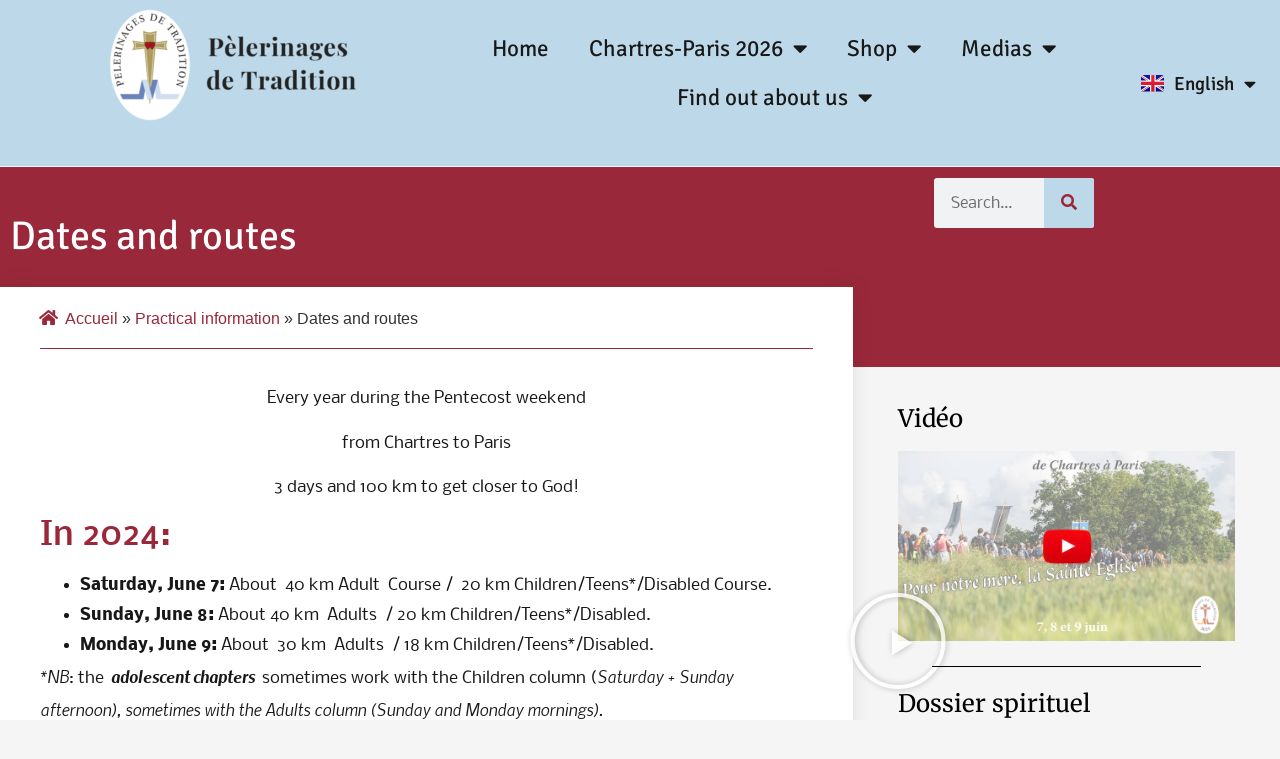

--- FILE ---
content_type: text/html; charset=UTF-8
request_url: https://www.pelerinagesdetradition.com/en/practical-information-chartres/dates-and-routes/
body_size: 27018
content:
<!doctype html><html lang="en-GB" prefix="og: https://ogp.me/ns#"><head><meta charset="UTF-8"><meta name="viewport" content="width=device-width, initial-scale=1"><link rel="profile" href="https://gmpg.org/xfn/11"><link rel="alternate" href="https://www.pelerinagesdetradition.com/chartres/infos-pratiques/dates-et-parcours/" hreflang="fr" /><link rel="alternate" href="https://www.pelerinagesdetradition.com/en/practical-information-chartres/dates-and-routes/" hreflang="en" /><title>Dates and routes - Pèlerinages de Tradition</title><meta name="description" content="Every year during the Pentecost weekend"/><meta name="robots" content="follow, index, max-snippet:-1, max-video-preview:-1, max-image-preview:large"/><link rel="canonical" href="https://www.pelerinagesdetradition.com/en/practical-information-chartres/dates-and-routes/" /><meta property="og:locale" content="en_GB" /><meta property="og:type" content="article" /><meta property="og:title" content="Dates and routes - Pèlerinages de Tradition" /><meta property="og:description" content="Every year during the Pentecost weekend" /><meta property="og:url" content="https://www.pelerinagesdetradition.com/en/practical-information-chartres/dates-and-routes/" /><meta property="og:site_name" content="Pèlerinages de Tradition" /><meta property="article:publisher" content="https://www.facebook.com/pelerinagestradition/" /><meta property="og:updated_time" content="2025-03-28T16:03:27+01:00" /><meta property="og:image" content="https://www.pelerinagesdetradition.com/wp-content/uploads/2024/01/affiche-pelerinage-de-chartres-2024-web-726x1024.jpg" /><meta property="og:image:secure_url" content="https://www.pelerinagesdetradition.com/wp-content/uploads/2024/01/affiche-pelerinage-de-chartres-2024-web-726x1024.jpg" /><meta property="og:image:width" content="726" /><meta property="og:image:height" content="1024" /><meta property="og:image:alt" content="Affiche du pèlerinage de Pentecôte 2024" /><meta property="og:image:type" content="image/jpeg" /><meta property="article:published_time" content="2012-04-10T21:41:20+02:00" /><meta property="article:modified_time" content="2025-03-28T16:03:27+01:00" /><meta name="twitter:card" content="summary_large_image" /><meta name="twitter:title" content="Dates and routes - Pèlerinages de Tradition" /><meta name="twitter:description" content="Every year during the Pentecost weekend" /><meta name="twitter:image" content="https://www.pelerinagesdetradition.com/wp-content/uploads/2024/01/affiche-pelerinage-de-chartres-2024-web-726x1024.jpg" /><meta name="twitter:label1" content="Time to read" /><meta name="twitter:data1" content="1 minute" /> <script type="application/ld+json" class="rank-math-schema">{"@context":"https://schema.org","@graph":[{"@type":"Organization","@id":"https://www.pelerinagesdetradition.com/#organization","name":"P\u00e8lerinages de Tradition","url":"https://www.pelerinagesdetradition.com/","sameAs":["https://www.facebook.com/pelerinagestradition/"],"logo":{"@type":"ImageObject","@id":"https://www.pelerinagesdetradition.com/#logo","url":"https://www.pelerinagesdetradition.com//wp-content/uploads/2018/02/logo-pelerinagesdetradition-desk.png","contentUrl":"https://www.pelerinagesdetradition.com//wp-content/uploads/2018/02/logo-pelerinagesdetradition-desk.png","caption":"P\u00e8lerinages de Tradition","inLanguage":"en-GB","width":"546","height":"150"}},{"@type":"WebSite","@id":"https://www.pelerinagesdetradition.com/#website","url":"https://www.pelerinagesdetradition.com","name":"P\u00e8lerinages de Tradition","publisher":{"@id":"https://www.pelerinagesdetradition.com/#organization"},"inLanguage":"en-GB"},{"@type":"ImageObject","@id":"https://www.pelerinagesdetradition.com/wp-content/uploads/2024/01/affiche-pelerinage-de-chartres-2024-web.jpg","url":"https://www.pelerinagesdetradition.com/wp-content/uploads/2024/01/affiche-pelerinage-de-chartres-2024-web.jpg","width":"1810","height":"2553","caption":"Affiche du p\u00e8lerinage de Pentec\u00f4te 2024","inLanguage":"en-GB"},{"@type":"BreadcrumbList","@id":"https://www.pelerinagesdetradition.com/en/practical-information-chartres/dates-and-routes/#breadcrumb","itemListElement":[{"@type":"ListItem","position":"1","item":{"@id":"https://www.pelerinagesdetradition.com","name":"Accueil"}},{"@type":"ListItem","position":"2","item":{"@id":"https://www.pelerinagesdetradition.com/en/practical-information-chartres/","name":"Practical information"}},{"@type":"ListItem","position":"3","item":{"@id":"https://www.pelerinagesdetradition.com/en/practical-information-chartres/dates-and-routes/","name":"Dates and routes"}}]},{"@type":"WebPage","@id":"https://www.pelerinagesdetradition.com/en/practical-information-chartres/dates-and-routes/#webpage","url":"https://www.pelerinagesdetradition.com/en/practical-information-chartres/dates-and-routes/","name":"Dates and routes - P\u00e8lerinages de Tradition","datePublished":"2012-04-10T21:41:20+02:00","dateModified":"2025-03-28T16:03:27+01:00","isPartOf":{"@id":"https://www.pelerinagesdetradition.com/#website"},"primaryImageOfPage":{"@id":"https://www.pelerinagesdetradition.com/wp-content/uploads/2024/01/affiche-pelerinage-de-chartres-2024-web.jpg"},"inLanguage":"en-GB","breadcrumb":{"@id":"https://www.pelerinagesdetradition.com/en/practical-information-chartres/dates-and-routes/#breadcrumb"}},{"@type":"Person","@id":"https://www.pelerinagesdetradition.com/en/author/jean/","name":"Jean Lorber","url":"https://www.pelerinagesdetradition.com/en/author/jean/","image":{"@type":"ImageObject","@id":"https://secure.gravatar.com/avatar/3cefe2e3f6415578d539d6992796fff00d4cb448a8a170e448ab0fe9c9635250?s=96&amp;d=mm&amp;r=g","url":"https://secure.gravatar.com/avatar/3cefe2e3f6415578d539d6992796fff00d4cb448a8a170e448ab0fe9c9635250?s=96&amp;d=mm&amp;r=g","caption":"Jean Lorber","inLanguage":"en-GB"},"worksFor":{"@id":"https://www.pelerinagesdetradition.com/#organization"}},{"@type":"Article","headline":"Dates and routes - P\u00e8lerinages de Tradition","datePublished":"2012-04-10T21:41:20+02:00","dateModified":"2025-03-28T16:03:27+01:00","author":{"@id":"https://www.pelerinagesdetradition.com/en/author/jean/","name":"Jean Lorber"},"publisher":{"@id":"https://www.pelerinagesdetradition.com/#organization"},"description":"Every year during the Pentecost weekend","name":"Dates and routes - P\u00e8lerinages de Tradition","@id":"https://www.pelerinagesdetradition.com/en/practical-information-chartres/dates-and-routes/#richSnippet","isPartOf":{"@id":"https://www.pelerinagesdetradition.com/en/practical-information-chartres/dates-and-routes/#webpage"},"image":{"@id":"https://www.pelerinagesdetradition.com/wp-content/uploads/2024/01/affiche-pelerinage-de-chartres-2024-web.jpg"},"inLanguage":"en-GB","mainEntityOfPage":{"@id":"https://www.pelerinagesdetradition.com/en/practical-information-chartres/dates-and-routes/#webpage"}}]}</script> <link rel="alternate" type="application/rss+xml" title="Pèlerinages de Tradition &raquo; Feed" href="https://www.pelerinagesdetradition.com/en/feed/" /><link rel="alternate" type="application/rss+xml" title="Pèlerinages de Tradition &raquo; Comments Feed" href="https://www.pelerinagesdetradition.com/en/comments/feed/" /><link rel="alternate" title="oEmbed (JSON)" type="application/json+oembed" href="https://www.pelerinagesdetradition.com/wp-json/oembed/1.0/embed?url=https%3A%2F%2Fwww.pelerinagesdetradition.com%2Fen%2Fpractical-information-chartres%2Fdates-and-routes%2F&#038;lang=en" /><link rel="alternate" title="oEmbed (XML)" type="text/xml+oembed" href="https://www.pelerinagesdetradition.com/wp-json/oembed/1.0/embed?url=https%3A%2F%2Fwww.pelerinagesdetradition.com%2Fen%2Fpractical-information-chartres%2Fdates-and-routes%2F&#038;format=xml&#038;lang=en" /><style>.lazyload,
			.lazyloading {
				max-width: 100%;
			}</style><style id='wp-img-auto-sizes-contain-inline-css'>img:is([sizes=auto i],[sizes^="auto," i]){contain-intrinsic-size:3000px 1500px}
/*# sourceURL=wp-img-auto-sizes-contain-inline-css */</style><link rel='stylesheet' id='wp-block-library-css' href='https://www.pelerinagesdetradition.com/wp-includes/css/dist/block-library/style.min.css' media='all' /><link rel='stylesheet' id='gutenberg-pdfjs-style-css' href='https://www.pelerinagesdetradition.com/wp-content/cache/autoptimize/css/autoptimize_single_db970b59f365361aba35ece7068e254b.css' media='all' /><style id='global-styles-inline-css'>:root{--wp--preset--aspect-ratio--square: 1;--wp--preset--aspect-ratio--4-3: 4/3;--wp--preset--aspect-ratio--3-4: 3/4;--wp--preset--aspect-ratio--3-2: 3/2;--wp--preset--aspect-ratio--2-3: 2/3;--wp--preset--aspect-ratio--16-9: 16/9;--wp--preset--aspect-ratio--9-16: 9/16;--wp--preset--color--black: #000000;--wp--preset--color--cyan-bluish-gray: #abb8c3;--wp--preset--color--white: #ffffff;--wp--preset--color--pale-pink: #f78da7;--wp--preset--color--vivid-red: #cf2e2e;--wp--preset--color--luminous-vivid-orange: #ff6900;--wp--preset--color--luminous-vivid-amber: #fcb900;--wp--preset--color--light-green-cyan: #7bdcb5;--wp--preset--color--vivid-green-cyan: #00d084;--wp--preset--color--pale-cyan-blue: #8ed1fc;--wp--preset--color--vivid-cyan-blue: #0693e3;--wp--preset--color--vivid-purple: #9b51e0;--wp--preset--gradient--vivid-cyan-blue-to-vivid-purple: linear-gradient(135deg,rgb(6,147,227) 0%,rgb(155,81,224) 100%);--wp--preset--gradient--light-green-cyan-to-vivid-green-cyan: linear-gradient(135deg,rgb(122,220,180) 0%,rgb(0,208,130) 100%);--wp--preset--gradient--luminous-vivid-amber-to-luminous-vivid-orange: linear-gradient(135deg,rgb(252,185,0) 0%,rgb(255,105,0) 100%);--wp--preset--gradient--luminous-vivid-orange-to-vivid-red: linear-gradient(135deg,rgb(255,105,0) 0%,rgb(207,46,46) 100%);--wp--preset--gradient--very-light-gray-to-cyan-bluish-gray: linear-gradient(135deg,rgb(238,238,238) 0%,rgb(169,184,195) 100%);--wp--preset--gradient--cool-to-warm-spectrum: linear-gradient(135deg,rgb(74,234,220) 0%,rgb(151,120,209) 20%,rgb(207,42,186) 40%,rgb(238,44,130) 60%,rgb(251,105,98) 80%,rgb(254,248,76) 100%);--wp--preset--gradient--blush-light-purple: linear-gradient(135deg,rgb(255,206,236) 0%,rgb(152,150,240) 100%);--wp--preset--gradient--blush-bordeaux: linear-gradient(135deg,rgb(254,205,165) 0%,rgb(254,45,45) 50%,rgb(107,0,62) 100%);--wp--preset--gradient--luminous-dusk: linear-gradient(135deg,rgb(255,203,112) 0%,rgb(199,81,192) 50%,rgb(65,88,208) 100%);--wp--preset--gradient--pale-ocean: linear-gradient(135deg,rgb(255,245,203) 0%,rgb(182,227,212) 50%,rgb(51,167,181) 100%);--wp--preset--gradient--electric-grass: linear-gradient(135deg,rgb(202,248,128) 0%,rgb(113,206,126) 100%);--wp--preset--gradient--midnight: linear-gradient(135deg,rgb(2,3,129) 0%,rgb(40,116,252) 100%);--wp--preset--font-size--small: 13px;--wp--preset--font-size--medium: 20px;--wp--preset--font-size--large: 36px;--wp--preset--font-size--x-large: 42px;--wp--preset--spacing--20: 0.44rem;--wp--preset--spacing--30: 0.67rem;--wp--preset--spacing--40: 1rem;--wp--preset--spacing--50: 1.5rem;--wp--preset--spacing--60: 2.25rem;--wp--preset--spacing--70: 3.38rem;--wp--preset--spacing--80: 5.06rem;--wp--preset--shadow--natural: 6px 6px 9px rgba(0, 0, 0, 0.2);--wp--preset--shadow--deep: 12px 12px 50px rgba(0, 0, 0, 0.4);--wp--preset--shadow--sharp: 6px 6px 0px rgba(0, 0, 0, 0.2);--wp--preset--shadow--outlined: 6px 6px 0px -3px rgb(255, 255, 255), 6px 6px rgb(0, 0, 0);--wp--preset--shadow--crisp: 6px 6px 0px rgb(0, 0, 0);}:root { --wp--style--global--content-size: 800px;--wp--style--global--wide-size: 1200px; }:where(body) { margin: 0; }.wp-site-blocks > .alignleft { float: left; margin-right: 2em; }.wp-site-blocks > .alignright { float: right; margin-left: 2em; }.wp-site-blocks > .aligncenter { justify-content: center; margin-left: auto; margin-right: auto; }:where(.wp-site-blocks) > * { margin-block-start: 24px; margin-block-end: 0; }:where(.wp-site-blocks) > :first-child { margin-block-start: 0; }:where(.wp-site-blocks) > :last-child { margin-block-end: 0; }:root { --wp--style--block-gap: 24px; }:root :where(.is-layout-flow) > :first-child{margin-block-start: 0;}:root :where(.is-layout-flow) > :last-child{margin-block-end: 0;}:root :where(.is-layout-flow) > *{margin-block-start: 24px;margin-block-end: 0;}:root :where(.is-layout-constrained) > :first-child{margin-block-start: 0;}:root :where(.is-layout-constrained) > :last-child{margin-block-end: 0;}:root :where(.is-layout-constrained) > *{margin-block-start: 24px;margin-block-end: 0;}:root :where(.is-layout-flex){gap: 24px;}:root :where(.is-layout-grid){gap: 24px;}.is-layout-flow > .alignleft{float: left;margin-inline-start: 0;margin-inline-end: 2em;}.is-layout-flow > .alignright{float: right;margin-inline-start: 2em;margin-inline-end: 0;}.is-layout-flow > .aligncenter{margin-left: auto !important;margin-right: auto !important;}.is-layout-constrained > .alignleft{float: left;margin-inline-start: 0;margin-inline-end: 2em;}.is-layout-constrained > .alignright{float: right;margin-inline-start: 2em;margin-inline-end: 0;}.is-layout-constrained > .aligncenter{margin-left: auto !important;margin-right: auto !important;}.is-layout-constrained > :where(:not(.alignleft):not(.alignright):not(.alignfull)){max-width: var(--wp--style--global--content-size);margin-left: auto !important;margin-right: auto !important;}.is-layout-constrained > .alignwide{max-width: var(--wp--style--global--wide-size);}body .is-layout-flex{display: flex;}.is-layout-flex{flex-wrap: wrap;align-items: center;}.is-layout-flex > :is(*, div){margin: 0;}body .is-layout-grid{display: grid;}.is-layout-grid > :is(*, div){margin: 0;}body{padding-top: 0px;padding-right: 0px;padding-bottom: 0px;padding-left: 0px;}a:where(:not(.wp-element-button)){text-decoration: underline;}:root :where(.wp-element-button, .wp-block-button__link){background-color: #32373c;border-width: 0;color: #fff;font-family: inherit;font-size: inherit;font-style: inherit;font-weight: inherit;letter-spacing: inherit;line-height: inherit;padding-top: calc(0.667em + 2px);padding-right: calc(1.333em + 2px);padding-bottom: calc(0.667em + 2px);padding-left: calc(1.333em + 2px);text-decoration: none;text-transform: inherit;}.has-black-color{color: var(--wp--preset--color--black) !important;}.has-cyan-bluish-gray-color{color: var(--wp--preset--color--cyan-bluish-gray) !important;}.has-white-color{color: var(--wp--preset--color--white) !important;}.has-pale-pink-color{color: var(--wp--preset--color--pale-pink) !important;}.has-vivid-red-color{color: var(--wp--preset--color--vivid-red) !important;}.has-luminous-vivid-orange-color{color: var(--wp--preset--color--luminous-vivid-orange) !important;}.has-luminous-vivid-amber-color{color: var(--wp--preset--color--luminous-vivid-amber) !important;}.has-light-green-cyan-color{color: var(--wp--preset--color--light-green-cyan) !important;}.has-vivid-green-cyan-color{color: var(--wp--preset--color--vivid-green-cyan) !important;}.has-pale-cyan-blue-color{color: var(--wp--preset--color--pale-cyan-blue) !important;}.has-vivid-cyan-blue-color{color: var(--wp--preset--color--vivid-cyan-blue) !important;}.has-vivid-purple-color{color: var(--wp--preset--color--vivid-purple) !important;}.has-black-background-color{background-color: var(--wp--preset--color--black) !important;}.has-cyan-bluish-gray-background-color{background-color: var(--wp--preset--color--cyan-bluish-gray) !important;}.has-white-background-color{background-color: var(--wp--preset--color--white) !important;}.has-pale-pink-background-color{background-color: var(--wp--preset--color--pale-pink) !important;}.has-vivid-red-background-color{background-color: var(--wp--preset--color--vivid-red) !important;}.has-luminous-vivid-orange-background-color{background-color: var(--wp--preset--color--luminous-vivid-orange) !important;}.has-luminous-vivid-amber-background-color{background-color: var(--wp--preset--color--luminous-vivid-amber) !important;}.has-light-green-cyan-background-color{background-color: var(--wp--preset--color--light-green-cyan) !important;}.has-vivid-green-cyan-background-color{background-color: var(--wp--preset--color--vivid-green-cyan) !important;}.has-pale-cyan-blue-background-color{background-color: var(--wp--preset--color--pale-cyan-blue) !important;}.has-vivid-cyan-blue-background-color{background-color: var(--wp--preset--color--vivid-cyan-blue) !important;}.has-vivid-purple-background-color{background-color: var(--wp--preset--color--vivid-purple) !important;}.has-black-border-color{border-color: var(--wp--preset--color--black) !important;}.has-cyan-bluish-gray-border-color{border-color: var(--wp--preset--color--cyan-bluish-gray) !important;}.has-white-border-color{border-color: var(--wp--preset--color--white) !important;}.has-pale-pink-border-color{border-color: var(--wp--preset--color--pale-pink) !important;}.has-vivid-red-border-color{border-color: var(--wp--preset--color--vivid-red) !important;}.has-luminous-vivid-orange-border-color{border-color: var(--wp--preset--color--luminous-vivid-orange) !important;}.has-luminous-vivid-amber-border-color{border-color: var(--wp--preset--color--luminous-vivid-amber) !important;}.has-light-green-cyan-border-color{border-color: var(--wp--preset--color--light-green-cyan) !important;}.has-vivid-green-cyan-border-color{border-color: var(--wp--preset--color--vivid-green-cyan) !important;}.has-pale-cyan-blue-border-color{border-color: var(--wp--preset--color--pale-cyan-blue) !important;}.has-vivid-cyan-blue-border-color{border-color: var(--wp--preset--color--vivid-cyan-blue) !important;}.has-vivid-purple-border-color{border-color: var(--wp--preset--color--vivid-purple) !important;}.has-vivid-cyan-blue-to-vivid-purple-gradient-background{background: var(--wp--preset--gradient--vivid-cyan-blue-to-vivid-purple) !important;}.has-light-green-cyan-to-vivid-green-cyan-gradient-background{background: var(--wp--preset--gradient--light-green-cyan-to-vivid-green-cyan) !important;}.has-luminous-vivid-amber-to-luminous-vivid-orange-gradient-background{background: var(--wp--preset--gradient--luminous-vivid-amber-to-luminous-vivid-orange) !important;}.has-luminous-vivid-orange-to-vivid-red-gradient-background{background: var(--wp--preset--gradient--luminous-vivid-orange-to-vivid-red) !important;}.has-very-light-gray-to-cyan-bluish-gray-gradient-background{background: var(--wp--preset--gradient--very-light-gray-to-cyan-bluish-gray) !important;}.has-cool-to-warm-spectrum-gradient-background{background: var(--wp--preset--gradient--cool-to-warm-spectrum) !important;}.has-blush-light-purple-gradient-background{background: var(--wp--preset--gradient--blush-light-purple) !important;}.has-blush-bordeaux-gradient-background{background: var(--wp--preset--gradient--blush-bordeaux) !important;}.has-luminous-dusk-gradient-background{background: var(--wp--preset--gradient--luminous-dusk) !important;}.has-pale-ocean-gradient-background{background: var(--wp--preset--gradient--pale-ocean) !important;}.has-electric-grass-gradient-background{background: var(--wp--preset--gradient--electric-grass) !important;}.has-midnight-gradient-background{background: var(--wp--preset--gradient--midnight) !important;}.has-small-font-size{font-size: var(--wp--preset--font-size--small) !important;}.has-medium-font-size{font-size: var(--wp--preset--font-size--medium) !important;}.has-large-font-size{font-size: var(--wp--preset--font-size--large) !important;}.has-x-large-font-size{font-size: var(--wp--preset--font-size--x-large) !important;}
:root :where(.wp-block-pullquote){font-size: 1.5em;line-height: 1.6;}
/*# sourceURL=global-styles-inline-css */</style><link rel='stylesheet' id='foobox-free-min-css' href='https://www.pelerinagesdetradition.com/wp-content/plugins/foobox-image-lightbox/free/css/foobox.free.min.css' media='all' /><link rel='stylesheet' id='baguettebox-css-css' href='https://www.pelerinagesdetradition.com/wp-content/plugins/gallery-block-lightbox/dist/baguetteBox.min.css' media='all' /><link rel='stylesheet' id='hello-elementor-css' href='https://www.pelerinagesdetradition.com/wp-content/cache/autoptimize/css/autoptimize_single_af4b9638d69957103dc5ea259563873e.css' media='all' /><link rel='stylesheet' id='hello-elementor-theme-style-css' href='https://www.pelerinagesdetradition.com/wp-content/cache/autoptimize/css/autoptimize_single_a480d2bf8c523da1c15b272e519f33f2.css' media='all' /><link rel='stylesheet' id='hello-elementor-header-footer-css' href='https://www.pelerinagesdetradition.com/wp-content/cache/autoptimize/css/autoptimize_single_86dbb47955bb9db9c74abc72efb0c6f6.css' media='all' /><link rel='stylesheet' id='elementor-frontend-css' href='https://www.pelerinagesdetradition.com/wp-content/uploads/elementor/css/custom-frontend.min.css' media='all' /><link rel='stylesheet' id='widget-image-css' href='https://www.pelerinagesdetradition.com/wp-content/plugins/elementor/assets/css/widget-image.min.css' media='all' /><link rel='stylesheet' id='widget-nav-menu-css' href='https://www.pelerinagesdetradition.com/wp-content/uploads/elementor/css/custom-pro-widget-nav-menu.min.css' media='all' /><link rel='stylesheet' id='e-motion-fx-css' href='https://www.pelerinagesdetradition.com/wp-content/plugins/elementor-pro/assets/css/modules/motion-fx.min.css' media='all' /><link rel='stylesheet' id='widget-search-form-css' href='https://www.pelerinagesdetradition.com/wp-content/plugins/elementor-pro/assets/css/widget-search-form.min.css' media='all' /><link rel='stylesheet' id='elementor-icons-shared-0-css' href='https://www.pelerinagesdetradition.com/wp-content/plugins/elementor/assets/lib/font-awesome/css/fontawesome.min.css' media='all' /><link rel='stylesheet' id='elementor-icons-fa-solid-css' href='https://www.pelerinagesdetradition.com/wp-content/plugins/elementor/assets/lib/font-awesome/css/solid.min.css' media='all' /><link rel='stylesheet' id='e-sticky-css' href='https://www.pelerinagesdetradition.com/wp-content/plugins/elementor-pro/assets/css/modules/sticky.min.css' media='all' /><link rel='stylesheet' id='widget-heading-css' href='https://www.pelerinagesdetradition.com/wp-content/plugins/elementor/assets/css/widget-heading.min.css' media='all' /><link rel='stylesheet' id='widget-icon-list-css' href='https://www.pelerinagesdetradition.com/wp-content/uploads/elementor/css/custom-widget-icon-list.min.css' media='all' /><link rel='stylesheet' id='widget-social-icons-css' href='https://www.pelerinagesdetradition.com/wp-content/plugins/elementor/assets/css/widget-social-icons.min.css' media='all' /><link rel='stylesheet' id='e-apple-webkit-css' href='https://www.pelerinagesdetradition.com/wp-content/uploads/elementor/css/custom-apple-webkit.min.css' media='all' /><link rel='stylesheet' id='widget-divider-css' href='https://www.pelerinagesdetradition.com/wp-content/plugins/elementor/assets/css/widget-divider.min.css' media='all' /><link rel='stylesheet' id='widget-share-buttons-css' href='https://www.pelerinagesdetradition.com/wp-content/plugins/elementor-pro/assets/css/widget-share-buttons.min.css' media='all' /><link rel='stylesheet' id='elementor-icons-fa-brands-css' href='https://www.pelerinagesdetradition.com/wp-content/plugins/elementor/assets/lib/font-awesome/css/brands.min.css' media='all' /><link rel='stylesheet' id='widget-social-css' href='https://www.pelerinagesdetradition.com/wp-content/plugins/elementor-pro/assets/css/widget-social.min.css' media='all' /><link rel='stylesheet' id='widget-video-css' href='https://www.pelerinagesdetradition.com/wp-content/plugins/elementor/assets/css/widget-video.min.css' media='all' /><link rel='stylesheet' id='widget-posts-css' href='https://www.pelerinagesdetradition.com/wp-content/plugins/elementor-pro/assets/css/widget-posts.min.css' media='all' /><link rel='stylesheet' id='elementor-icons-css' href='https://www.pelerinagesdetradition.com/wp-content/plugins/elementor/assets/lib/eicons/css/elementor-icons.min.css' media='all' /><link rel='stylesheet' id='elementor-post-8764-css' href='https://www.pelerinagesdetradition.com/wp-content/cache/autoptimize/css/autoptimize_single_1261a37e820cf061aeeb21c8be2f30d4.css' media='all' /><link rel='stylesheet' id='cpel-language-switcher-css' href='https://www.pelerinagesdetradition.com/wp-content/plugins/connect-polylang-elementor/assets/css/language-switcher.min.css' media='all' /><link rel='stylesheet' id='font-awesome-5-all-css' href='https://www.pelerinagesdetradition.com/wp-content/plugins/elementor/assets/lib/font-awesome/css/all.min.css' media='all' /><link rel='stylesheet' id='font-awesome-4-shim-css' href='https://www.pelerinagesdetradition.com/wp-content/plugins/elementor/assets/lib/font-awesome/css/v4-shims.min.css' media='all' /><link rel='stylesheet' id='elementor-post-11107-css' href='https://www.pelerinagesdetradition.com/wp-content/cache/autoptimize/css/autoptimize_single_a5ae12ab273ee4d56f7a4e28e16149c2.css' media='all' /><link rel='stylesheet' id='elementor-post-11105-css' href='https://www.pelerinagesdetradition.com/wp-content/cache/autoptimize/css/autoptimize_single_0c04b3425a23c4685c427896139323c8.css' media='all' /><link rel='stylesheet' id='elementor-post-10932-css' href='https://www.pelerinagesdetradition.com/wp-content/cache/autoptimize/css/autoptimize_single_c306e8faf06468028e700c6f25eda15f.css' media='all' /><link rel='stylesheet' id='wp_mailjet_form_builder_widget-widget-front-styles-css' href='https://www.pelerinagesdetradition.com/wp-content/cache/autoptimize/css/autoptimize_single_3d63b3e505bd3b71bbec6ce647ae8980.css' media='all' /><link rel='stylesheet' id='hello-elementor-child-style-css' href='https://www.pelerinagesdetradition.com/wp-content/cache/autoptimize/css/autoptimize_single_9e5f07c6c122f896184fc33dc0967acc.css' media='all' /><link rel='stylesheet' id='elementor-gf-local-signikanegative-css' href='https://www.pelerinagesdetradition.com/wp-content/cache/autoptimize/css/autoptimize_single_93ebe4362939819861ed5650f5467c55.css' media='all' /><link rel='stylesheet' id='elementor-gf-local-firasans-css' href='https://www.pelerinagesdetradition.com/wp-content/cache/autoptimize/css/autoptimize_single_3ed65138f7135f61925622b3c49c2968.css' media='all' /><link rel='stylesheet' id='elementor-gf-local-nobile-css' href='https://www.pelerinagesdetradition.com/wp-content/cache/autoptimize/css/autoptimize_single_363736a80081e0547a8e69e898295693.css' media='all' /><link rel='stylesheet' id='elementor-gf-local-merriweather-css' href='https://www.pelerinagesdetradition.com/wp-content/cache/autoptimize/css/autoptimize_single_1f8eaee876cceb327815db3abd95575a.css' media='all' /> <script src="https://www.pelerinagesdetradition.com/wp-includes/js/jquery/jquery.min.js" id="jquery-core-js"></script> <script defer src="https://www.pelerinagesdetradition.com/wp-includes/js/jquery/jquery-migrate.min.js" id="jquery-migrate-js"></script> <script defer src="https://www.pelerinagesdetradition.com/wp-content/plugins/elementor/assets/lib/font-awesome/js/v4-shims.min.js" id="font-awesome-4-shim-js"></script> <script defer id="foobox-free-min-js-before" src="[data-uri]"></script> <script defer src="https://www.pelerinagesdetradition.com/wp-content/plugins/foobox-image-lightbox/free/js/foobox.free.min.js" id="foobox-free-min-js"></script> <link rel="https://api.w.org/" href="https://www.pelerinagesdetradition.com/wp-json/" /><link rel="alternate" title="JSON" type="application/json" href="https://www.pelerinagesdetradition.com/wp-json/wp/v2/pages/11079" /><link rel="EditURI" type="application/rsd+xml" title="RSD" href="https://www.pelerinagesdetradition.com/xmlrpc.php?rsd" /><link rel='shortlink' href='https://www.pelerinagesdetradition.com/?p=11079' /><meta name="cdp-version" content="1.5.0" /> <script defer src="[data-uri]"></script> <style>.no-js img.lazyload {
				display: none;
			}

			figure.wp-block-image img.lazyloading {
				min-width: 150px;
			}

			.lazyload,
			.lazyloading {
				--smush-placeholder-width: 100px;
				--smush-placeholder-aspect-ratio: 1/1;
				width: var(--smush-image-width, var(--smush-placeholder-width)) !important;
				aspect-ratio: var(--smush-image-aspect-ratio, var(--smush-placeholder-aspect-ratio)) !important;
			}

						.lazyload, .lazyloading {
				opacity: 0;
			}

			.lazyloaded {
				opacity: 1;
				transition: opacity 400ms;
				transition-delay: 0ms;
			}</style><meta name="generator" content="Elementor 3.34.1; features: additional_custom_breakpoints; settings: css_print_method-external, google_font-enabled, font_display-auto"><style>.e-con.e-parent:nth-of-type(n+4):not(.e-lazyloaded):not(.e-no-lazyload),
				.e-con.e-parent:nth-of-type(n+4):not(.e-lazyloaded):not(.e-no-lazyload) * {
					background-image: none !important;
				}
				@media screen and (max-height: 1024px) {
					.e-con.e-parent:nth-of-type(n+3):not(.e-lazyloaded):not(.e-no-lazyload),
					.e-con.e-parent:nth-of-type(n+3):not(.e-lazyloaded):not(.e-no-lazyload) * {
						background-image: none !important;
					}
				}
				@media screen and (max-height: 640px) {
					.e-con.e-parent:nth-of-type(n+2):not(.e-lazyloaded):not(.e-no-lazyload),
					.e-con.e-parent:nth-of-type(n+2):not(.e-lazyloaded):not(.e-no-lazyload) * {
						background-image: none !important;
					}
				}</style></head><body class="wp-singular page-template-default page page-id-11079 page-child parent-pageid-11077 wp-custom-logo wp-embed-responsive wp-theme-hello-elementor wp-child-theme-Pelerinagesdetradition hello-elementor-default elementor-default elementor-kit-8764 elementor-page-10932"> <a class="skip-link screen-reader-text" href="#content"> Skip to content</a><header data-elementor-type="header" data-elementor-id="11107" class="elementor elementor-11107 elementor-location-header" data-elementor-post-type="elementor_library"><section class="elementor-section elementor-top-section elementor-element elementor-element-d49b359 elementor-section-full_width elementor-section-height-default elementor-section-height-default" data-id="d49b359" data-element_type="section" data-settings="{&quot;background_background&quot;:&quot;classic&quot;,&quot;sticky&quot;:&quot;top&quot;,&quot;sticky_on&quot;:[&quot;desktop&quot;,&quot;tablet&quot;,&quot;mobile&quot;],&quot;sticky_offset&quot;:0,&quot;sticky_effects_offset&quot;:0,&quot;sticky_anchor_link_offset&quot;:0}"><div class="elementor-container elementor-column-gap-default"><div class="elementor-column elementor-col-33 elementor-top-column elementor-element elementor-element-20fd721" data-id="20fd721" data-element_type="column"><div class="elementor-widget-wrap elementor-element-populated"><div class="elementor-element elementor-element-04dd11d elementor-widget elementor-widget-image" data-id="04dd11d" data-element_type="widget" data-widget_type="image.default"><div class="elementor-widget-container"> <a href="https://www.pelerinagesdetradition.com/en/home/"> <img width="300" height="131" data-src="https://www.pelerinagesdetradition.com/wp-content/uploads/2022/11/logo-pelerinages-de-tradition-2022-300x131.png" class="attachment-medium size-medium wp-image-10695 lazyload" alt="" data-srcset="https://www.pelerinagesdetradition.com/wp-content/uploads/2022/11/logo-pelerinages-de-tradition-2022-300x131.png 300w, https://www.pelerinagesdetradition.com/wp-content/uploads/2022/11/logo-pelerinages-de-tradition-2022.png 683w" data-sizes="(max-width: 300px) 100vw, 300px" src="[data-uri]" style="--smush-placeholder-width: 300px; --smush-placeholder-aspect-ratio: 300/131;" /> </a></div></div></div></div><div class="elementor-column elementor-col-33 elementor-top-column elementor-element elementor-element-f2217c3" data-id="f2217c3" data-element_type="column"><div class="elementor-widget-wrap elementor-element-populated"><div class="elementor-element elementor-element-f5b8f76 elementor-nav-menu__align-center elementor-widget__width-inherit elementor-nav-menu--dropdown-tablet elementor-nav-menu__text-align-aside elementor-nav-menu--toggle elementor-nav-menu--burger elementor-widget elementor-widget-nav-menu" data-id="f5b8f76" data-element_type="widget" data-settings="{&quot;layout&quot;:&quot;horizontal&quot;,&quot;submenu_icon&quot;:{&quot;value&quot;:&quot;&lt;i class=\&quot;fas fa-caret-down\&quot; aria-hidden=\&quot;true\&quot;&gt;&lt;\/i&gt;&quot;,&quot;library&quot;:&quot;fa-solid&quot;},&quot;toggle&quot;:&quot;burger&quot;}" data-widget_type="nav-menu.default"><div class="elementor-widget-container"><nav aria-label="Menu" class="elementor-nav-menu--main elementor-nav-menu__container elementor-nav-menu--layout-horizontal e--pointer-underline e--animation-fade"><ul id="menu-1-f5b8f76" class="elementor-nav-menu"><li class="menu-item menu-item-type-post_type menu-item-object-page menu-item-home menu-item-13329"><a href="https://www.pelerinagesdetradition.com/en/home/" class="elementor-item">Home</a></li><li class="menu-item menu-item-type-post_type menu-item-object-page current-menu-ancestor current_page_ancestor menu-item-has-children menu-item-11130"><a href="https://www.pelerinagesdetradition.com/chartres/" class="elementor-item">Chartres-Paris 2026</a><ul class="sub-menu elementor-nav-menu--dropdown"><li class="menu-item menu-item-type-post_type menu-item-object-page current-page-ancestor current-menu-ancestor current-menu-parent current-page-parent current_page_parent current_page_ancestor menu-item-has-children menu-item-11131"><a href="https://www.pelerinagesdetradition.com/en/practical-information-chartres/" class="elementor-sub-item">Practical information</a><ul class="sub-menu elementor-nav-menu--dropdown"><li class="menu-item menu-item-type-post_type menu-item-object-page current-menu-item page_item page-item-11079 current_page_item menu-item-11132"><a href="https://www.pelerinagesdetradition.com/en/practical-information-chartres/dates-and-routes/" aria-current="page" class="elementor-sub-item elementor-item-active">Dates and routes</a></li><li class="menu-item menu-item-type-post_type menu-item-object-page menu-item-11134"><a href="https://www.pelerinagesdetradition.com/en/practical-information-chartres/itinerary/" class="elementor-sub-item">Itinerary</a></li><li class="menu-item menu-item-type-post_type menu-item-object-page menu-item-11133"><a href="https://www.pelerinagesdetradition.com/en/practical-information-chartres/walk-groups/" class="elementor-sub-item">Walk groups</a></li><li class="menu-item menu-item-type-post_type menu-item-object-page menu-item-11135"><a href="https://www.pelerinagesdetradition.com/en/practical-information-chartres/meal/" class="elementor-sub-item">Meal</a></li><li class="menu-item menu-item-type-post_type menu-item-object-page menu-item-11188"><a href="https://www.pelerinagesdetradition.com/en/practical-information-chartres/baggage/" class="elementor-sub-item">Baggage</a></li><li class="menu-item menu-item-type-post_type menu-item-object-page menu-item-11149"><a href="https://www.pelerinagesdetradition.com/en/practical-information-chartres/medical-supervision/" class="elementor-sub-item">Medical supervision</a></li><li class="menu-item menu-item-type-post_type menu-item-object-page menu-item-11151"><a href="https://www.pelerinagesdetradition.com/en/practical-information-chartres/bivouacs/" class="elementor-sub-item">Bivouacs</a></li><li class="menu-item menu-item-type-post_type menu-item-object-page menu-item-11153"><a href="https://www.pelerinagesdetradition.com/en/practical-information-chartres/insurance/" class="elementor-sub-item">Insurance</a></li></ul></li></ul></li><li class="menu-item menu-item-type-custom menu-item-object-custom menu-item-has-children menu-item-11165"><a href="#" class="elementor-item elementor-item-anchor">Shop</a><ul class="sub-menu elementor-nav-menu--dropdown"><li class="menu-item menu-item-type-post_type menu-item-object-page menu-item-11174"><a href="https://www.pelerinagesdetradition.com/en/dossier-spirituel/" class="elementor-sub-item">Dossier spirituel</a></li><li class="menu-item menu-item-type-post_type menu-item-object-page menu-item-11167"><a href="https://www.pelerinagesdetradition.com/boutique/badges-et-affiches/" class="elementor-sub-item">Affiche et autocollant</a></li></ul></li><li class="menu-item menu-item-type-custom menu-item-object-custom menu-item-has-children menu-item-11154"><a href="#" class="elementor-item elementor-item-anchor">Medias</a><ul class="sub-menu elementor-nav-menu--dropdown"><li class="menu-item menu-item-type-post_type menu-item-object-page menu-item-11155"><a href="https://www.pelerinagesdetradition.com/photos-2022/" class="elementor-sub-item">Photos 2022</a></li><li class="menu-item menu-item-type-post_type menu-item-object-page menu-item-11159"><a href="https://www.pelerinagesdetradition.com/photos-2019/" class="elementor-sub-item">Photos 2019</a></li><li class="menu-item menu-item-type-post_type menu-item-object-page menu-item-11160"><a href="https://www.pelerinagesdetradition.com/photos-2018/" class="elementor-sub-item">Photos 2018</a></li><li class="menu-item menu-item-type-post_type menu-item-object-page menu-item-11161"><a href="https://www.pelerinagesdetradition.com/photos-2017/" class="elementor-sub-item">Photos 2017</a></li><li class="menu-item menu-item-type-post_type menu-item-object-page menu-item-11162"><a href="https://www.pelerinagesdetradition.com/galerie-photos-2016/" class="elementor-sub-item">Photos 2016</a></li><li class="menu-item menu-item-type-post_type menu-item-object-page menu-item-11157"><a href="https://www.pelerinagesdetradition.com/galerie-photos-2015/" class="elementor-sub-item">Photos 2015</a></li><li class="menu-item menu-item-type-post_type menu-item-object-page menu-item-11158"><a href="https://www.pelerinagesdetradition.com/galerie-photos-2014/" class="elementor-sub-item">Photos 2014</a></li><li class="menu-item menu-item-type-post_type menu-item-object-page menu-item-11156"><a href="https://www.pelerinagesdetradition.com/galerie-photos-2013/" class="elementor-sub-item">Photos 2013</a></li><li class="menu-item menu-item-type-post_type menu-item-object-page menu-item-11164"><a href="https://www.pelerinagesdetradition.com/temoignages/" class="elementor-sub-item">Témoignages</a></li><li class="menu-item menu-item-type-post_type menu-item-object-page menu-item-11163"><a href="https://www.pelerinagesdetradition.com/photos/" class="elementor-sub-item">Vidéos/Audios</a></li></ul></li><li class="menu-item menu-item-type-custom menu-item-object-custom menu-item-has-children menu-item-11189"><a href="#" class="elementor-item elementor-item-anchor">Find out about us</a><ul class="sub-menu elementor-nav-menu--dropdown"><li class="menu-item menu-item-type-custom menu-item-object-custom menu-item-11190"><a href="https://www.pelerinagesdetradition.com/en/contact-2/" class="elementor-sub-item">Contact us</a></li><li class="menu-item menu-item-type-post_type menu-item-object-page menu-item-11199"><a href="https://www.pelerinagesdetradition.com/en/make-a-donation/" class="elementor-sub-item">Make a donation</a></li></ul></li></ul></nav><div class="elementor-menu-toggle" role="button" tabindex="0" aria-label="Menu Toggle" aria-expanded="false"> <i aria-hidden="true" role="presentation" class="elementor-menu-toggle__icon--open eicon-menu-bar"></i><i aria-hidden="true" role="presentation" class="elementor-menu-toggle__icon--close eicon-close"></i></div><nav class="elementor-nav-menu--dropdown elementor-nav-menu__container" aria-hidden="true"><ul id="menu-2-f5b8f76" class="elementor-nav-menu"><li class="menu-item menu-item-type-post_type menu-item-object-page menu-item-home menu-item-13329"><a href="https://www.pelerinagesdetradition.com/en/home/" class="elementor-item" tabindex="-1">Home</a></li><li class="menu-item menu-item-type-post_type menu-item-object-page current-menu-ancestor current_page_ancestor menu-item-has-children menu-item-11130"><a href="https://www.pelerinagesdetradition.com/chartres/" class="elementor-item" tabindex="-1">Chartres-Paris 2026</a><ul class="sub-menu elementor-nav-menu--dropdown"><li class="menu-item menu-item-type-post_type menu-item-object-page current-page-ancestor current-menu-ancestor current-menu-parent current-page-parent current_page_parent current_page_ancestor menu-item-has-children menu-item-11131"><a href="https://www.pelerinagesdetradition.com/en/practical-information-chartres/" class="elementor-sub-item" tabindex="-1">Practical information</a><ul class="sub-menu elementor-nav-menu--dropdown"><li class="menu-item menu-item-type-post_type menu-item-object-page current-menu-item page_item page-item-11079 current_page_item menu-item-11132"><a href="https://www.pelerinagesdetradition.com/en/practical-information-chartres/dates-and-routes/" aria-current="page" class="elementor-sub-item elementor-item-active" tabindex="-1">Dates and routes</a></li><li class="menu-item menu-item-type-post_type menu-item-object-page menu-item-11134"><a href="https://www.pelerinagesdetradition.com/en/practical-information-chartres/itinerary/" class="elementor-sub-item" tabindex="-1">Itinerary</a></li><li class="menu-item menu-item-type-post_type menu-item-object-page menu-item-11133"><a href="https://www.pelerinagesdetradition.com/en/practical-information-chartres/walk-groups/" class="elementor-sub-item" tabindex="-1">Walk groups</a></li><li class="menu-item menu-item-type-post_type menu-item-object-page menu-item-11135"><a href="https://www.pelerinagesdetradition.com/en/practical-information-chartres/meal/" class="elementor-sub-item" tabindex="-1">Meal</a></li><li class="menu-item menu-item-type-post_type menu-item-object-page menu-item-11188"><a href="https://www.pelerinagesdetradition.com/en/practical-information-chartres/baggage/" class="elementor-sub-item" tabindex="-1">Baggage</a></li><li class="menu-item menu-item-type-post_type menu-item-object-page menu-item-11149"><a href="https://www.pelerinagesdetradition.com/en/practical-information-chartres/medical-supervision/" class="elementor-sub-item" tabindex="-1">Medical supervision</a></li><li class="menu-item menu-item-type-post_type menu-item-object-page menu-item-11151"><a href="https://www.pelerinagesdetradition.com/en/practical-information-chartres/bivouacs/" class="elementor-sub-item" tabindex="-1">Bivouacs</a></li><li class="menu-item menu-item-type-post_type menu-item-object-page menu-item-11153"><a href="https://www.pelerinagesdetradition.com/en/practical-information-chartres/insurance/" class="elementor-sub-item" tabindex="-1">Insurance</a></li></ul></li></ul></li><li class="menu-item menu-item-type-custom menu-item-object-custom menu-item-has-children menu-item-11165"><a href="#" class="elementor-item elementor-item-anchor" tabindex="-1">Shop</a><ul class="sub-menu elementor-nav-menu--dropdown"><li class="menu-item menu-item-type-post_type menu-item-object-page menu-item-11174"><a href="https://www.pelerinagesdetradition.com/en/dossier-spirituel/" class="elementor-sub-item" tabindex="-1">Dossier spirituel</a></li><li class="menu-item menu-item-type-post_type menu-item-object-page menu-item-11167"><a href="https://www.pelerinagesdetradition.com/boutique/badges-et-affiches/" class="elementor-sub-item" tabindex="-1">Affiche et autocollant</a></li></ul></li><li class="menu-item menu-item-type-custom menu-item-object-custom menu-item-has-children menu-item-11154"><a href="#" class="elementor-item elementor-item-anchor" tabindex="-1">Medias</a><ul class="sub-menu elementor-nav-menu--dropdown"><li class="menu-item menu-item-type-post_type menu-item-object-page menu-item-11155"><a href="https://www.pelerinagesdetradition.com/photos-2022/" class="elementor-sub-item" tabindex="-1">Photos 2022</a></li><li class="menu-item menu-item-type-post_type menu-item-object-page menu-item-11159"><a href="https://www.pelerinagesdetradition.com/photos-2019/" class="elementor-sub-item" tabindex="-1">Photos 2019</a></li><li class="menu-item menu-item-type-post_type menu-item-object-page menu-item-11160"><a href="https://www.pelerinagesdetradition.com/photos-2018/" class="elementor-sub-item" tabindex="-1">Photos 2018</a></li><li class="menu-item menu-item-type-post_type menu-item-object-page menu-item-11161"><a href="https://www.pelerinagesdetradition.com/photos-2017/" class="elementor-sub-item" tabindex="-1">Photos 2017</a></li><li class="menu-item menu-item-type-post_type menu-item-object-page menu-item-11162"><a href="https://www.pelerinagesdetradition.com/galerie-photos-2016/" class="elementor-sub-item" tabindex="-1">Photos 2016</a></li><li class="menu-item menu-item-type-post_type menu-item-object-page menu-item-11157"><a href="https://www.pelerinagesdetradition.com/galerie-photos-2015/" class="elementor-sub-item" tabindex="-1">Photos 2015</a></li><li class="menu-item menu-item-type-post_type menu-item-object-page menu-item-11158"><a href="https://www.pelerinagesdetradition.com/galerie-photos-2014/" class="elementor-sub-item" tabindex="-1">Photos 2014</a></li><li class="menu-item menu-item-type-post_type menu-item-object-page menu-item-11156"><a href="https://www.pelerinagesdetradition.com/galerie-photos-2013/" class="elementor-sub-item" tabindex="-1">Photos 2013</a></li><li class="menu-item menu-item-type-post_type menu-item-object-page menu-item-11164"><a href="https://www.pelerinagesdetradition.com/temoignages/" class="elementor-sub-item" tabindex="-1">Témoignages</a></li><li class="menu-item menu-item-type-post_type menu-item-object-page menu-item-11163"><a href="https://www.pelerinagesdetradition.com/photos/" class="elementor-sub-item" tabindex="-1">Vidéos/Audios</a></li></ul></li><li class="menu-item menu-item-type-custom menu-item-object-custom menu-item-has-children menu-item-11189"><a href="#" class="elementor-item elementor-item-anchor" tabindex="-1">Find out about us</a><ul class="sub-menu elementor-nav-menu--dropdown"><li class="menu-item menu-item-type-custom menu-item-object-custom menu-item-11190"><a href="https://www.pelerinagesdetradition.com/en/contact-2/" class="elementor-sub-item" tabindex="-1">Contact us</a></li><li class="menu-item menu-item-type-post_type menu-item-object-page menu-item-11199"><a href="https://www.pelerinagesdetradition.com/en/make-a-donation/" class="elementor-sub-item" tabindex="-1">Make a donation</a></li></ul></li></ul></nav></div></div><div class="elementor-element elementor-element-8faf2e9 elementor-widget__width-initial elementor-absolute elementor-search-form--skin-classic elementor-search-form--button-type-icon elementor-search-form--icon-search elementor-widget elementor-widget-search-form" data-id="8faf2e9" data-element_type="widget" data-settings="{&quot;_position&quot;:&quot;absolute&quot;,&quot;motion_fx_motion_fx_scrolling&quot;:&quot;yes&quot;,&quot;_animation&quot;:&quot;none&quot;,&quot;skin&quot;:&quot;classic&quot;,&quot;motion_fx_devices&quot;:[&quot;desktop&quot;,&quot;tablet&quot;,&quot;mobile&quot;]}" data-widget_type="search-form.default"><div class="elementor-widget-container"> <search role="search"><form class="elementor-search-form" action="https://www.pelerinagesdetradition.com/en/" method="get"><div class="elementor-search-form__container"> <label class="elementor-screen-only" for="elementor-search-form-8faf2e9">Search</label> <input id="elementor-search-form-8faf2e9" placeholder="Search..." class="elementor-search-form__input" type="search" name="s" value=""> <button class="elementor-search-form__submit" type="submit" aria-label="Search"> <i aria-hidden="true" class="fas fa-search"></i> </button></div></form> </search></div></div></div></div><div class="elementor-column elementor-col-33 elementor-top-column elementor-element elementor-element-a2a6e85" data-id="a2a6e85" data-element_type="column"><div class="elementor-widget-wrap elementor-element-populated"><div style="--langs:3" class="elementor-element elementor-element-1c60c15 cpel-switcher--layout-dropdown cpel-switcher--align-center cpel-switcher--drop-on-hover cpel-switcher--drop-to-down cpel-switcher--aspect-ratio-43 elementor-widget elementor-widget-polylang-language-switcher" data-id="1c60c15" data-element_type="widget" data-widget_type="polylang-language-switcher.default"><div class="elementor-widget-container"><nav class="cpel-switcher__nav"><div class="cpel-switcher__toggle cpel-switcher__lang" onclick="this.classList.toggle('cpel-switcher__toggle--on')"><a lang="en-GB" hreflang="en-GB" href="https://www.pelerinagesdetradition.com/en/practical-information-chartres/dates-and-routes/"><span class="cpel-switcher__flag cpel-switcher__flag--gb"><img src="[data-uri]" alt="English" /></span><span class="cpel-switcher__name">English</span><i class="cpel-switcher__icon fas fa-caret-down" aria-hidden="true"></i></a></div><ul class="cpel-switcher__list"><li class="cpel-switcher__lang"><a lang="fr-FR" hreflang="fr-FR" href="https://www.pelerinagesdetradition.com/chartres/infos-pratiques/dates-et-parcours/"><span class="cpel-switcher__flag cpel-switcher__flag--fr"><img src="[data-uri]" alt="Français" /></span><span class="cpel-switcher__name">Français</span></a></li><li class="cpel-switcher__lang"><a lang="de-DE" hreflang="de-DE" href="https://www.pelerinagesdetradition.com/de/startseite-deutch/"><span class="cpel-switcher__flag cpel-switcher__flag--de"><img src="[data-uri]" alt="Deutsch" /></span><span class="cpel-switcher__name">Deutsch</span></a></li><li class="cpel-switcher__lang"><a lang="it-IT" hreflang="it-IT" href="https://www.pelerinagesdetradition.com/it/accueil-italiano/"><span class="cpel-switcher__flag cpel-switcher__flag--it"><img src="[data-uri]" alt="Italiano" /></span><span class="cpel-switcher__name">Italiano</span></a></li></ul></nav></div></div></div></div></div></section></header><div data-elementor-type="single-post" data-elementor-id="10932" class="elementor elementor-10932 elementor-location-single post-11079 page type-page status-publish hentry" data-elementor-post-type="elementor_library"><section class="elementor-section elementor-top-section elementor-element elementor-element-7d4731cf elementor-section-boxed elementor-section-height-default elementor-section-height-default" data-id="7d4731cf" data-element_type="section" data-settings="{&quot;background_background&quot;:&quot;classic&quot;}"><div class="elementor-container elementor-column-gap-default"><div class="elementor-column elementor-col-100 elementor-top-column elementor-element elementor-element-4ea390b2" data-id="4ea390b2" data-element_type="column"><div class="elementor-widget-wrap elementor-element-populated"><div class="elementor-element elementor-element-a97b531 elementor-widget elementor-widget-theme-post-title elementor-page-title elementor-widget-heading" data-id="a97b531" data-element_type="widget" data-widget_type="theme-post-title.default"><div class="elementor-widget-container"><h1 class="elementor-heading-title elementor-size-default">Dates and routes</h1></div></div></div></div></div></section><section class="elementor-section elementor-top-section elementor-element elementor-element-6a69422a elementor-section-boxed elementor-section-height-default elementor-section-height-default" data-id="6a69422a" data-element_type="section"><div class="elementor-container elementor-column-gap-default"><div class="elementor-column elementor-col-66 elementor-top-column elementor-element elementor-element-3d73ed74" data-id="3d73ed74" data-element_type="column" data-settings="{&quot;background_background&quot;:&quot;classic&quot;}"><div class="elementor-widget-wrap elementor-element-populated"><section class="elementor-section elementor-inner-section elementor-element elementor-element-62ebe7bd elementor-section-boxed elementor-section-height-default elementor-section-height-default" data-id="62ebe7bd" data-element_type="section"><div class="elementor-container elementor-column-gap-default"><div class="elementor-column elementor-col-50 elementor-inner-column elementor-element elementor-element-5cb6e162" data-id="5cb6e162" data-element_type="column"><div class="elementor-widget-wrap elementor-element-populated"><div class="elementor-element elementor-element-6ede7ffc elementor-view-default elementor-widget elementor-widget-icon" data-id="6ede7ffc" data-element_type="widget" data-widget_type="icon.default"><div class="elementor-widget-container"><div class="elementor-icon-wrapper"> <a class="elementor-icon" href="https://www.pelerinagesdetradition.com/en/home/"> <i aria-hidden="true" class="fas fa-home"></i> </a></div></div></div></div></div><div class="elementor-column elementor-col-50 elementor-inner-column elementor-element elementor-element-3a5e5875" data-id="3a5e5875" data-element_type="column"><div class="elementor-widget-wrap elementor-element-populated"><div class="elementor-element elementor-element-6ecfd445 elementor-widget elementor-widget-shortcode" data-id="6ecfd445" data-element_type="widget" data-widget_type="shortcode.default"><div class="elementor-widget-container"><div class="elementor-shortcode"><nav aria-label="breadcrumbs" class="rank-math-breadcrumb"><p><a href="https://www.pelerinagesdetradition.com">Accueil</a><span class="separator"> &raquo; </span><a href="https://www.pelerinagesdetradition.com/en/practical-information-chartres/">Practical information</a><span class="separator"> &raquo; </span><span class="last">Dates and routes</span></p></nav></div></div></div></div></div></div></section><div class="elementor-element elementor-element-7f0e1b64 elementor-widget-divider--view-line elementor-widget elementor-widget-divider" data-id="7f0e1b64" data-element_type="widget" data-widget_type="divider.default"><div class="elementor-widget-container"><div class="elementor-divider"> <span class="elementor-divider-separator"> </span></div></div></div><div class="elementor-element elementor-element-3e6d72e0 elementor-widget elementor-widget-theme-post-content" data-id="3e6d72e0" data-element_type="widget" data-widget_type="theme-post-content.default"><div class="elementor-widget-container"><p class="has-text-align-center">Every year during the Pentecost weekend</p><p class="has-text-align-center">from Chartres to Paris</p><p class="has-text-align-center">3 days and 100 km to get closer to God!</p><h2 class="wp-block-heading has-text-color" style="color:#99283a">In 2024:</h2><ul class="wp-block-list"><li><strong>Saturday, June 7:</strong> About&nbsp; 40 km Adult&nbsp; Course / &nbsp;20 km Children/Teens*/Disabled Course.</li><li><strong>Sunday, June 8:</strong> About 40 km&nbsp; Adults&nbsp; / 20 km Children/Teens*/Disabled.</li><li><strong>Monday, June 9:</strong> About  30 km  Adults  / 18 km Children/Teens*/Disabled.</li></ul><p><em>*NB</em>: the <strong><em>&nbsp;adolescent chapters </em></strong>&nbsp;sometimes work with the Children column (<em>Saturday + Sunday afternoon), sometimes with the Adults column (Sunday and Monday mornings).</em></p><h3 class="wp-block-heading has-text-color" style="color:#99283a">STEPS</h3><p><em>(subject to change)</em></p><p><strong>SATURDAY </strong>: from CHARTRES to RAMBOUILLET (<a href="https://www.pelerinagesdetradition.com/en/practical-information-chartres/bivouacs/" target="_blank" data-type="page" data-id="11136" rel="noreferrer noopener">Bivouac Les Greffiers</a>)</p><ul class="wp-block-list"><li>7:45 am: <strong>Opening Mass</strong><strong><u> on the square in front of the cathedral</u></strong> – Leave your luggage <strong>before mass</strong>, in the trucks located <a href="https://www.google.fr/maps/place/1+Rue+Charles+Brune,+28000+Chartres/@48.4471474,1.4815407,17.74z/data=!4m5!3m4!1s0x47e40c46dff7b409:0x331c3ea7f8f008ff!8m2!3d48.446529!4d1.4829921" target="_blank" rel="noreferrer noopener">rue Charles Brune.</a></li><li>9:00 am: Start of the march at the end of the ceremony</li><li>19h30-20h30 : Arrival in the evening at the bivouac of Rambouillet</li></ul><p><strong>SUNDAY </strong>: from RAMBOUILLET to VILLEPREUX (<a href="https://www.pelerinagesdetradition.com/en/practical-information-chartres/bivouacs/" target="_blank" data-type="page" data-id="11136" rel="noreferrer noopener">Bivouac Le Trou Moreau</a>)</p><ul class="wp-block-list"><li>6:00 am: Departure</li><li>6:00 pm: <strong>Pontifical Mass</strong> on the bivouac <a href="https://www.pelerinagesdetradition.com/acces-a-la-messe-pontificale-du-dimanche-de-pentecote/" target="_blank" rel="noreferrer noopener">(SEE ACCESS MAP AND INSTRUCTIONS)</a></li></ul><p><strong>MONDAY</strong> : from VILLEPREUX to NOTRE-DAME DE PARIS</p><ul class="wp-block-list"><li>6:00 am: Departure</li><li>12:00 pm: Lunch near the Hippodrome de Longchamp, <strong>route de la Seine à la Butte Mortemart </strong>(<a href="https://www.google.fr/maps/place/48%C2%B051&#039;05.7%22N+2%C2%B014&#039;15.2%22E/@48.8515833,2.2353669,17z/data=!3m1!4b1!4m5!3m4!1s0x0:0x0!8m2!3d48.851581!4d2.237556" target="_blank" rel="noreferrer noopener"><strong>SEE GOOGLE MAPS MAP.</strong></a>  GPS coordinates: 48°51&#8217;05.7&#8243;<em>N 2°14&#8217;15.2&#8243;E or 48.851581, 2.237556  </em>). Metro 10, Boulogne Jean Jaurès station.</li><li>1:00 : Departure from the lunch area</li><li>1:50 pm: Departure of the procession at the Porte de Molitor. Meeting points to join us :<a href="https://www.pelerinagesdetradition.com/en/practical-information-chartres/itinerary/" data-type="page" data-id="11081"> CLICK HERE</a></li><li>4:30 pm: Arrival in Paris, Notre-Dame de Paris (4th arr.)</li></ul><p><strong>Closing Mass in front of Notre-Dame de Paris Cathedral</strong></p><ul class="wp-block-list"><li>6:30 pm: End</li></ul><p>More details, click here &gt;&gt;&gt; <a href="https://www.pelerinagesdetradition.com/en/practical-information-chartres/itinerary/" data-type="page" data-id="11081"><strong>Itinerary</strong></a></p></div></div><div class="elementor-element elementor-element-ad838b1 elementor-share-buttons--view-icon elementor-share-buttons--shape-circle elementor-share-buttons--skin-gradient elementor-grid-0 elementor-share-buttons--color-official elementor-widget elementor-widget-share-buttons" data-id="ad838b1" data-element_type="widget" data-widget_type="share-buttons.default"><div class="elementor-widget-container"><div class="elementor-grid" role="list"><div class="elementor-grid-item" role="listitem"><div class="elementor-share-btn elementor-share-btn_facebook" role="button" tabindex="0" aria-label="Partager sur facebook"> <span class="elementor-share-btn__icon"> <i class="fab fa-facebook" aria-hidden="true"></i> </span></div></div><div class="elementor-grid-item" role="listitem"><div class="elementor-share-btn elementor-share-btn_twitter" role="button" tabindex="0" aria-label="Partager sur twitter"> <span class="elementor-share-btn__icon"> <i class="fab fa-twitter" aria-hidden="true"></i> </span></div></div><div class="elementor-grid-item" role="listitem"><div class="elementor-share-btn elementor-share-btn_whatsapp" role="button" tabindex="0" aria-label="Partager sur whatsapp"> <span class="elementor-share-btn__icon"> <i class="fab fa-whatsapp" aria-hidden="true"></i> </span></div></div><div class="elementor-grid-item" role="listitem"><div class="elementor-share-btn elementor-share-btn_telegram" role="button" tabindex="0" aria-label="Partager sur telegram"> <span class="elementor-share-btn__icon"> <i class="fab fa-telegram" aria-hidden="true"></i> </span></div></div><div class="elementor-grid-item" role="listitem"><div class="elementor-share-btn elementor-share-btn_email" role="button" tabindex="0" aria-label="Partager sur email"> <span class="elementor-share-btn__icon"> <i class="fas fa-envelope" aria-hidden="true"></i> </span></div></div><div class="elementor-grid-item" role="listitem"><div class="elementor-share-btn elementor-share-btn_print" role="button" tabindex="0" aria-label="Partager sur print"> <span class="elementor-share-btn__icon"> <i class="fas fa-print" aria-hidden="true"></i> </span></div></div></div></div></div><div class="elementor-element elementor-element-7f6ee487 elementor-widget elementor-widget-facebook-button" data-id="7f6ee487" data-element_type="widget" data-widget_type="facebook-button.default"><div class="elementor-widget-container"><div data-layout="standard" data-colorscheme="light" data-size="small" data-show-faces="false" class="elementor-facebook-widget fb-like" data-href="https://www.pelerinagesdetradition.com?p=11079" data-share="false" data-action="like"></div></div></div><div class="elementor-element elementor-element-7295ede7 elementor-widget elementor-widget-facebook-comments" data-id="7295ede7" data-element_type="widget" data-widget_type="facebook-comments.default"><div class="elementor-widget-container"><div class="elementor-facebook-widget fb-comments" data-href="https://www.pelerinagesdetradition.com?p=11079" data-width="100%" data-numposts="5" data-order-by="social" style="min-height: 1px"></div></div></div></div></div><div class="elementor-column elementor-col-33 elementor-top-column elementor-element elementor-element-5cad2ccc side-bar-right-pele" data-id="5cad2ccc" data-element_type="column"><div class="elementor-widget-wrap elementor-element-populated"><div class="elementor-element elementor-element-1b941e0 elementor-widget elementor-widget-heading" data-id="1b941e0" data-element_type="widget" data-widget_type="heading.default"><div class="elementor-widget-container"><h4 class="elementor-heading-title elementor-size-default">Vidéo</h4></div></div><div class="elementor-element elementor-element-0800787 elementor-widget elementor-widget-video" data-id="0800787" data-element_type="widget" data-settings="{&quot;youtube_url&quot;:&quot;https:\/\/youtu.be\/xt92XvaiSCg&quot;,&quot;yt_privacy&quot;:&quot;yes&quot;,&quot;lazy_load&quot;:&quot;yes&quot;,&quot;show_image_overlay&quot;:&quot;yes&quot;,&quot;image_overlay&quot;:{&quot;url&quot;:&quot;https:\/\/www.pelerinagesdetradition.com\/wp-content\/uploads\/2025\/05\/vignette-teaser-overlay.jpg&quot;,&quot;id&quot;:14190,&quot;size&quot;:&quot;&quot;,&quot;alt&quot;:&quot;Vignette de la bande-annonce du p\u00e8lerinage de Pentec\u00f4te 2025&quot;,&quot;source&quot;:&quot;library&quot;},&quot;lightbox&quot;:&quot;yes&quot;,&quot;video_type&quot;:&quot;youtube&quot;,&quot;controls&quot;:&quot;yes&quot;}" data-widget_type="video.default"><div class="elementor-widget-container"><div class="elementor-wrapper elementor-open-lightbox"><div class="elementor-custom-embed-image-overlay" data-elementor-open-lightbox="yes" data-elementor-lightbox="{&quot;type&quot;:&quot;video&quot;,&quot;videoType&quot;:&quot;youtube&quot;,&quot;url&quot;:&quot;https:\/\/www.youtube-nocookie.com\/embed\/xt92XvaiSCg?feature=oembed&amp;start&amp;end&amp;wmode=opaque&amp;loop=0&amp;controls=1&amp;mute=0&amp;rel=0&amp;cc_load_policy=0&quot;,&quot;autoplay&quot;:&quot;&quot;,&quot;modalOptions&quot;:{&quot;id&quot;:&quot;elementor-lightbox-0800787&quot;,&quot;entranceAnimation&quot;:&quot;&quot;,&quot;entranceAnimation_tablet&quot;:&quot;&quot;,&quot;entranceAnimation_mobile&quot;:&quot;&quot;,&quot;videoAspectRatio&quot;:&quot;169&quot;}}" data-e-action-hash="#elementor-action%3Aaction%3Dlightbox%26settings%[base64]"> <img fetchpriority="high" width="800" height="450" src="https://www.pelerinagesdetradition.com/wp-content/uploads/2025/05/vignette-teaser-overlay.jpg" class="attachment-full size-full wp-image-14190" alt="Vignette de la bande-annonce du pèlerinage de Pentecôte 2025" srcset="https://www.pelerinagesdetradition.com/wp-content/uploads/2025/05/vignette-teaser-overlay.jpg 800w, https://www.pelerinagesdetradition.com/wp-content/uploads/2025/05/vignette-teaser-overlay-300x169.jpg 300w, https://www.pelerinagesdetradition.com/wp-content/uploads/2025/05/vignette-teaser-overlay-768x432.jpg 768w" sizes="(max-width: 800px) 100vw, 800px" /><div class="elementor-custom-embed-play" role="button" aria-label="Lire la vidéo sur Vignette de la bande-annonce du pèlerinage de Pentecôte 2025" tabindex="0"> <i aria-hidden="true" class="eicon-play"></i></div></div></div></div></div><div class="elementor-element elementor-element-7ecc608 elementor-widget-divider--view-line elementor-widget elementor-widget-divider" data-id="7ecc608" data-element_type="widget" data-widget_type="divider.default"><div class="elementor-widget-container"><div class="elementor-divider"> <span class="elementor-divider-separator"> </span></div></div></div><div class="elementor-element elementor-element-1a4f2a3f elementor-widget elementor-widget-heading" data-id="1a4f2a3f" data-element_type="widget" data-widget_type="heading.default"><div class="elementor-widget-container"><h4 class="elementor-heading-title elementor-size-default">Dossier spirituel</h4></div></div><div class="elementor-element elementor-element-3d82a1da elementor-widget elementor-widget-image" data-id="3d82a1da" data-element_type="widget" data-widget_type="image.default"><div class="elementor-widget-container"> <a href="https://www.pelerinagesdetradition.com//boutique/dossier-spirituel/"> <img width="255" height="300" data-src="https://www.pelerinagesdetradition.com/wp-content/uploads/2025/11/couverture-3d-2026-255x300.png" class="attachment-medium size-medium wp-image-15148 lazyload" alt="Couverture du dossier spirituel 2026" data-srcset="https://www.pelerinagesdetradition.com/wp-content/uploads/2025/11/couverture-3d-2026-255x300.png 255w, https://www.pelerinagesdetradition.com/wp-content/uploads/2025/11/couverture-3d-2026-869x1024.png 869w, https://www.pelerinagesdetradition.com/wp-content/uploads/2025/11/couverture-3d-2026-768x905.png 768w, https://www.pelerinagesdetradition.com/wp-content/uploads/2025/11/couverture-3d-2026.png 1200w" data-sizes="(max-width: 255px) 100vw, 255px" src="[data-uri]" style="--smush-placeholder-width: 255px; --smush-placeholder-aspect-ratio: 255/300;" /> </a></div></div><div class="elementor-element elementor-element-2d929be8 elementor-widget elementor-widget-html" data-id="2d929be8" data-element_type="widget" data-widget_type="html.default"><div class="elementor-widget-container"><center><form action="https://www.paypal.com/cgi-bin/webscr" method="post" target="_top"><form action="https://www.paypal.com/cgi-bin/webscr" method="post" target="_top"> <input type="hidden" name="cmd" value="_s-xclick" /> <input type="hidden" name="hosted_button_id" value="75HDR6C9DZN9N" /><table><tr><td> <input type="hidden" name="on0" value="Nombre"/> Nombre</td></tr><tr><td> <select name="os0"><option value="1 dossier (port inclus)"> 1 dossier (port inclus) 13,00 € EUR</option><option value="2 dossiers (port inclus)"> 2 dossiers (port inclus) 26,00 € EUR</option><option value="3 dossiers (port inclus)"> 3 dossiers (port inclus) 37,00 € EUR</option> </select></td></tr></table> <input type="hidden" name="currency_code" value="EUR" /> <input type="image" src="https://www.paypalobjects.com/fr_FR/i/btn/btn_buynowCC_LG.gif" border="0" name="submit" title="PayPal, votre réflexe sécurité pour payer en ligne." alt="Acheter" /></form></center></div></div><div class="elementor-element elementor-element-4a859a0c elementor-widget-divider--view-line elementor-widget elementor-widget-divider" data-id="4a859a0c" data-element_type="widget" data-widget_type="divider.default"><div class="elementor-widget-container"><div class="elementor-divider"> <span class="elementor-divider-separator"> </span></div></div></div><div class="elementor-element elementor-element-193283bf elementor-widget elementor-widget-heading" data-id="193283bf" data-element_type="widget" data-widget_type="heading.default"><div class="elementor-widget-container"><h4 class="elementor-heading-title elementor-size-default">Lettre d'information</h4></div></div><div class="elementor-element elementor-element-44364ed elementor-widget-divider--view-line elementor-widget elementor-widget-divider" data-id="44364ed" data-element_type="widget" data-widget_type="divider.default"><div class="elementor-widget-container"><div class="elementor-divider"> <span class="elementor-divider-separator"> </span></div></div></div><div class="elementor-element elementor-element-37a9a393 elementor-widget elementor-widget-heading" data-id="37a9a393" data-element_type="widget" data-widget_type="heading.default"><div class="elementor-widget-container"><h4 class="elementor-heading-title elementor-size-default">Articles récents</h4></div></div><div class="elementor-element elementor-element-52fa475a elementor-grid-1 elementor-posts--thumbnail-left elementor-grid-tablet-2 elementor-grid-mobile-1 elementor-widget elementor-widget-posts" data-id="52fa475a" data-element_type="widget" data-settings="{&quot;classic_columns&quot;:&quot;1&quot;,&quot;classic_row_gap&quot;:{&quot;unit&quot;:&quot;px&quot;,&quot;size&quot;:20,&quot;sizes&quot;:[]},&quot;classic_columns_tablet&quot;:&quot;2&quot;,&quot;classic_columns_mobile&quot;:&quot;1&quot;,&quot;classic_row_gap_tablet&quot;:{&quot;unit&quot;:&quot;px&quot;,&quot;size&quot;:&quot;&quot;,&quot;sizes&quot;:[]},&quot;classic_row_gap_mobile&quot;:{&quot;unit&quot;:&quot;px&quot;,&quot;size&quot;:&quot;&quot;,&quot;sizes&quot;:[]}}" data-widget_type="posts.classic"><div class="elementor-widget-container"><div class="elementor-posts-container elementor-posts elementor-posts--skin-classic elementor-grid" role="list"><article class="elementor-post elementor-grid-item post-11445 post type-post status-publish format-standard has-post-thumbnail hentry category-news-en" role="listitem"> <a class="elementor-post__thumbnail__link" href="https://www.pelerinagesdetradition.com/en/pentecost-pilgrimage-2023-let-us-meditate-on-the-beatitudes-together/" tabindex="-1" ><div class="elementor-post__thumbnail"><img width="300" height="168" data-src="https://www.pelerinagesdetradition.com/wp-content/uploads/2023/04/teaser-2023-300x168.png" class="attachment-medium size-medium wp-image-11443 lazyload" alt="" src="[data-uri]" style="--smush-placeholder-width: 300px; --smush-placeholder-aspect-ratio: 300/168;" /></div> </a><div class="elementor-post__text"><h3 class="elementor-post__title"> <a href="https://www.pelerinagesdetradition.com/en/pentecost-pilgrimage-2023-let-us-meditate-on-the-beatitudes-together/" > Pentecost Pilgrimage 2023: Let us meditate on the Beatitudes together </a></h3> <a class="elementor-post__read-more" href="https://www.pelerinagesdetradition.com/en/pentecost-pilgrimage-2023-let-us-meditate-on-the-beatitudes-together/" aria-label="Read more about Pentecost Pilgrimage 2023: Let us meditate on the Beatitudes together" tabindex="-1" > Lire la suite </a></div></article></div></div></div></div></div></div></section></div><footer data-elementor-type="footer" data-elementor-id="11105" class="elementor elementor-11105 elementor-location-footer" data-elementor-post-type="elementor_library"><footer class="elementor-section elementor-top-section elementor-element elementor-element-e5a21ec elementor-section-content-middle elementor-section-boxed elementor-section-height-default elementor-section-height-default" data-id="e5a21ec" data-element_type="section" data-settings="{&quot;background_background&quot;:&quot;gradient&quot;}"><div class="elementor-container elementor-column-gap-default"><div class="elementor-column elementor-col-100 elementor-top-column elementor-element elementor-element-154d6405" data-id="154d6405" data-element_type="column"><div class="elementor-widget-wrap elementor-element-populated"><section class="elementor-section elementor-inner-section elementor-element elementor-element-1edfd2f1 elementor-section-boxed elementor-section-height-default elementor-section-height-default" data-id="1edfd2f1" data-element_type="section"><div class="elementor-container elementor-column-gap-default"><div class="elementor-column elementor-col-20 elementor-inner-column elementor-element elementor-element-fa1940e" data-id="fa1940e" data-element_type="column"><div class="elementor-widget-wrap elementor-element-populated"><div class="elementor-element elementor-element-5251ffa4 elementor-widget elementor-widget-heading" data-id="5251ffa4" data-element_type="widget" data-widget_type="heading.default"><div class="elementor-widget-container"><h4 class="elementor-heading-title elementor-size-default">Home</h4></div></div><div class="elementor-element elementor-element-b43a66e elementor-widget elementor-widget-heading" data-id="b43a66e" data-element_type="widget" data-widget_type="heading.default"><div class="elementor-widget-container"><h4 class="elementor-heading-title elementor-size-default"><a href="https://www.pelerinagesdetradition.com//chartres/">Chartres-Paris 2025</a></h4></div></div><div class="elementor-element elementor-element-60a1b158 elementor-icon-list--layout-traditional elementor-list-item-link-full_width elementor-widget elementor-widget-icon-list" data-id="60a1b158" data-element_type="widget" data-widget_type="icon-list.default"><div class="elementor-widget-container"><ul class="elementor-icon-list-items"><li class="elementor-icon-list-item"> <a href="https://www.pelerinagesdetradition.com//chartres/origine/"> <span class="elementor-icon-list-text">Origine et "sens"</span> </a></li><li class="elementor-icon-list-item"> <a href="https://www.pelerinagesdetradition.com/en/practical-information-chartres/"> <span class="elementor-icon-list-text">Practical information</span> </a></li><li class="elementor-icon-list-item"> <a href="https://www.pelerinagesdetradition.com//chartres/theme-de-lannee/"> <span class="elementor-icon-list-text">Thème de l'année</span> </a></li><li class="elementor-icon-list-item"> <a href="https://www.pelerinagesdetradition.com//chartres/membres-priants/"> <span class="elementor-icon-list-text">Membres priants</span> </a></li><li class="elementor-icon-list-item"> <a href="https://www.pelerinagesdetradition.com//chartres/sinscrire-chartres/"> <span class="elementor-icon-list-text">S'inscrire</span> </a></li></ul></div></div></div></div><div class="elementor-column elementor-col-20 elementor-inner-column elementor-element elementor-element-26f68f4a" data-id="26f68f4a" data-element_type="column"><div class="elementor-widget-wrap elementor-element-populated"><div class="elementor-element elementor-element-4f22ce2b elementor-widget elementor-widget-heading" data-id="4f22ce2b" data-element_type="widget" data-widget_type="heading.default"><div class="elementor-widget-container"><h4 class="elementor-heading-title elementor-size-default">Shop</h4></div></div><div class="elementor-element elementor-element-6a986c7c elementor-icon-list--layout-traditional elementor-list-item-link-full_width elementor-widget elementor-widget-icon-list" data-id="6a986c7c" data-element_type="widget" data-widget_type="icon-list.default"><div class="elementor-widget-container"><ul class="elementor-icon-list-items"><li class="elementor-icon-list-item"> <a href="https://www.pelerinagesdetradition.com//boutique/dossier-spirituel/"> <span class="elementor-icon-list-text">Dossier spirituel</span> </a></li><li class="elementor-icon-list-item"> <a href="https://www.pelerinagesdetradition.com//boutique/badges-et-affiches/"> <span class="elementor-icon-list-text">Affiche et autocollant</span> </a></li></ul></div></div><div class="elementor-element elementor-element-3d2ebed elementor-widget elementor-widget-heading" data-id="3d2ebed" data-element_type="widget" data-widget_type="heading.default"><div class="elementor-widget-container"><h4 class="elementor-heading-title elementor-size-default">Nous découvrir</h4></div></div><div class="elementor-element elementor-element-056ddaf elementor-icon-list--layout-traditional elementor-list-item-link-full_width elementor-widget elementor-widget-icon-list" data-id="056ddaf" data-element_type="widget" data-widget_type="icon-list.default"><div class="elementor-widget-container"><ul class="elementor-icon-list-items"><li class="elementor-icon-list-item"> <a href="https://www.pelerinagesdetradition.com//qui-sommes-nous/"> <span class="elementor-icon-list-text">Qui sommes-nous</span> </a></li><li class="elementor-icon-list-item"> <a href="https://www.pelerinagesdetradition.com//pelerinage/"> <span class="elementor-icon-list-text">Qu’est-ce qu’un pèlerinage ?</span> </a></li><li class="elementor-icon-list-item"> <a href="https://www.pelerinagesdetradition.com/en/make-a-donation/"> <span class="elementor-icon-list-text">Make a donation</span> </a></li><li class="elementor-icon-list-item"> <a href="https://www.pelerinagesdetradition.com/en/contact-2/"> <span class="elementor-icon-list-text">Contact</span> </a></li></ul></div></div></div></div><div class="elementor-column elementor-col-20 elementor-inner-column elementor-element elementor-element-5b33d08c" data-id="5b33d08c" data-element_type="column"><div class="elementor-widget-wrap elementor-element-populated"><div class="elementor-element elementor-element-6a0cdd65 elementor-widget elementor-widget-heading" data-id="6a0cdd65" data-element_type="widget" data-widget_type="heading.default"><div class="elementor-widget-container"><h4 class="elementor-heading-title elementor-size-default">Médias</h4></div></div><div class="elementor-element elementor-element-45eec06c elementor-icon-list--layout-traditional elementor-list-item-link-full_width elementor-widget elementor-widget-icon-list" data-id="45eec06c" data-element_type="widget" data-widget_type="icon-list.default"><div class="elementor-widget-container"><ul class="elementor-icon-list-items"><li class="elementor-icon-list-item"> <a href="https://www.pelerinagesdetradition.com//photos-2022/"> <span class="elementor-icon-list-text">Photos 2022</span> </a></li><li class="elementor-icon-list-item"> <a href="https://www.pelerinagesdetradition.com//photos-2019/"> <span class="elementor-icon-list-text">Photos 2019</span> </a></li><li class="elementor-icon-list-item"> <a href="https://www.pelerinagesdetradition.com//photos-2018/"> <span class="elementor-icon-list-text">Photos 2018</span> </a></li><li class="elementor-icon-list-item"> <a href="https://www.pelerinagesdetradition.com//photos-2017/"> <span class="elementor-icon-list-text">Photos 2017</span> </a></li><li class="elementor-icon-list-item"> <a href="https://www.pelerinagesdetradition.com//galerie-photos-2016/"> <span class="elementor-icon-list-text">Photos 2016</span> </a></li><li class="elementor-icon-list-item"> <a href="https://www.pelerinagesdetradition.com//galerie-photos-2015/"> <span class="elementor-icon-list-text">Photos 2015</span> </a></li><li class="elementor-icon-list-item"> <a href="https://www.pelerinagesdetradition.com//galerie-photos-2014/"> <span class="elementor-icon-list-text">Photos 2014</span> </a></li><li class="elementor-icon-list-item"> <a href="https://www.pelerinagesdetradition.com//photos/"> <span class="elementor-icon-list-text">Vidéos/Audio</span> </a></li></ul></div></div></div></div><div class="elementor-column elementor-col-20 elementor-inner-column elementor-element elementor-element-2cc61ed3" data-id="2cc61ed3" data-element_type="column"><div class="elementor-widget-wrap elementor-element-populated"><div class="elementor-element elementor-element-0308119 elementor-widget elementor-widget-heading" data-id="0308119" data-element_type="widget" data-widget_type="heading.default"><div class="elementor-widget-container"><h4 class="elementor-heading-title elementor-size-default">Support us</h4></div></div><div class="elementor-element elementor-element-c33a239 elementor-widget elementor-widget-image" data-id="c33a239" data-element_type="widget" data-widget_type="image.default"><div class="elementor-widget-container"> <a href="https://www.paypal.com/cgi-bin/webscr?cmd=_s-xclick&#038;hosted_button_id=Q2NXXSTLBQ8DU"> <img data-src="https://www.paypalobjects.com/fr_FR/FR/i/btn/btn_donateCC_LG.gif" title="" alt="" src="[data-uri]" class="lazyload" /> </a></div></div></div></div><div class="elementor-column elementor-col-20 elementor-inner-column elementor-element elementor-element-b3a2faa" data-id="b3a2faa" data-element_type="column"><div class="elementor-widget-wrap elementor-element-populated"><div class="elementor-element elementor-element-1071bd9 elementor-widget elementor-widget-heading" data-id="1071bd9" data-element_type="widget" data-widget_type="heading.default"><div class="elementor-widget-container"><h4 class="elementor-heading-title elementor-size-default">Contact information</h4></div></div><div class="elementor-element elementor-element-1c35e21 elementor-icon-list--layout-traditional elementor-list-item-link-full_width elementor-widget elementor-widget-icon-list" data-id="1c35e21" data-element_type="widget" data-widget_type="icon-list.default"><div class="elementor-widget-container"><ul class="elementor-icon-list-items"><li class="elementor-icon-list-item"> <span class="elementor-icon-list-icon"> <i aria-hidden="true" class="fas fa-home"></i> </span> <span class="elementor-icon-list-text">20 rue Gerbert, 75015 Paris</span></li><li class="elementor-icon-list-item"> <span class="elementor-icon-list-icon"> <i aria-hidden="true" class="fas fa-phone-square-alt"></i> </span> <span class="elementor-icon-list-text">01 55 43 15 60</span></li><li class="elementor-icon-list-item"> <a href="https://www.pelerinagesdetradition.com//contact/"> <span class="elementor-icon-list-icon"> <i aria-hidden="true" class="fas fa-envelope"></i> </span> <span class="elementor-icon-list-text">Nous écrire</span> </a></li></ul></div></div><div class="elementor-element elementor-element-4de7d66 elementor-widget elementor-widget-heading" data-id="4de7d66" data-element_type="widget" data-widget_type="heading.default"><div class="elementor-widget-container"><h4 class="elementor-heading-title elementor-size-default">Language of the site</h4></div></div><div style="--langs:3" class="elementor-element elementor-element-c82b4d0 cpel-switcher--layout-dropdown cpel-switcher--align-center cpel-switcher--drop-on-click cpel-switcher--drop-to-down cpel-switcher--aspect-ratio-43 elementor-widget elementor-widget-polylang-language-switcher" data-id="c82b4d0" data-element_type="widget" data-widget_type="polylang-language-switcher.default"><div class="elementor-widget-container"><nav class="cpel-switcher__nav"><div class="cpel-switcher__toggle cpel-switcher__lang" onclick="this.classList.toggle('cpel-switcher__toggle--on')"><a lang="en-GB" hreflang="en-GB" href="https://www.pelerinagesdetradition.com/en/practical-information-chartres/dates-and-routes/"><span class="cpel-switcher__flag cpel-switcher__flag--gb"><img src="[data-uri]" alt="English" /></span><span class="cpel-switcher__name">English</span><i class="cpel-switcher__icon fas fa-caret-down" aria-hidden="true"></i></a></div><ul class="cpel-switcher__list"><li class="cpel-switcher__lang"><a lang="fr-FR" hreflang="fr-FR" href="https://www.pelerinagesdetradition.com/chartres/infos-pratiques/dates-et-parcours/"><span class="cpel-switcher__flag cpel-switcher__flag--fr"><img src="[data-uri]" alt="Français" /></span><span class="cpel-switcher__name">Français</span></a></li><li class="cpel-switcher__lang"><a lang="de-DE" hreflang="de-DE" href="https://www.pelerinagesdetradition.com/de/startseite-deutch/"><span class="cpel-switcher__flag cpel-switcher__flag--de"><img src="[data-uri]" alt="Deutsch" /></span><span class="cpel-switcher__name">Deutsch</span></a></li><li class="cpel-switcher__lang"><a lang="it-IT" hreflang="it-IT" href="https://www.pelerinagesdetradition.com/it/accueil-italiano/"><span class="cpel-switcher__flag cpel-switcher__flag--it"><img src="[data-uri]" alt="Italiano" /></span><span class="cpel-switcher__name">Italiano</span></a></li></ul></nav></div></div></div></div></div></section><section class="elementor-section elementor-inner-section elementor-element elementor-element-3bb5ad9d elementor-section-boxed elementor-section-height-default elementor-section-height-default" data-id="3bb5ad9d" data-element_type="section"><div class="elementor-container elementor-column-gap-default"><div class="elementor-column elementor-col-33 elementor-inner-column elementor-element elementor-element-2acd7459" data-id="2acd7459" data-element_type="column"><div class="elementor-widget-wrap elementor-element-populated"><div class="elementor-element elementor-element-b7538a8 elementor-widget elementor-widget-theme-site-logo elementor-widget-image" data-id="b7538a8" data-element_type="widget" data-widget_type="theme-site-logo.default"><div class="elementor-widget-container"> <a href="https://www.pelerinagesdetradition.com/en/home/"> <img width="1091" height="299" data-src="https://www.pelerinagesdetradition.com/wp-content/uploads/2018/02/logo-pelerinagesdetradition-desk-retina.png" class="attachment-full size-full wp-image-6304 lazyload" alt="Logo de l&#039;association Pèlerinages de Tradition" data-srcset="https://www.pelerinagesdetradition.com/wp-content/uploads/2018/02/logo-pelerinagesdetradition-desk-retina.png 1091w, https://www.pelerinagesdetradition.com/wp-content/uploads/2018/02/logo-pelerinagesdetradition-desk-retina-300x82.png 300w, https://www.pelerinagesdetradition.com/wp-content/uploads/2018/02/logo-pelerinagesdetradition-desk-retina-768x210.png 768w, https://www.pelerinagesdetradition.com/wp-content/uploads/2018/02/logo-pelerinagesdetradition-desk-retina-1024x281.png 1024w, https://www.pelerinagesdetradition.com/wp-content/uploads/2018/02/logo-pelerinagesdetradition-desk-retina-600x164.png 600w" data-sizes="(max-width: 1091px) 100vw, 1091px" src="[data-uri]" style="--smush-placeholder-width: 1091px; --smush-placeholder-aspect-ratio: 1091/299;" /> </a></div></div></div></div><div class="elementor-column elementor-col-33 elementor-inner-column elementor-element elementor-element-9446d98" data-id="9446d98" data-element_type="column"><div class="elementor-widget-wrap elementor-element-populated"><div class="elementor-element elementor-element-8d90015 elementor-widget elementor-widget-text-editor" data-id="8d90015" data-element_type="widget" data-widget_type="text-editor.default"><div class="elementor-widget-container"><p><a href="https://www.pelerinagesdetradition.com/mentions-legales/" target="_blank" rel="noopener">Mentions légales</a> &#8211; <a href="https://www.pelerinagesdetradition.com/politique-de-confidentialite/" target="_blank" rel="nofollow noopener">Politique de confidentialité</a></p></div></div></div></div><div class="elementor-column elementor-col-33 elementor-inner-column elementor-element elementor-element-7389cb59" data-id="7389cb59" data-element_type="column"><div class="elementor-widget-wrap elementor-element-populated"><div class="elementor-element elementor-element-3ce2361c elementor-shape-circle e-grid-align-right e-grid-align-tablet-center elementor-grid-0 elementor-widget elementor-widget-social-icons" data-id="3ce2361c" data-element_type="widget" data-widget_type="social-icons.default"><div class="elementor-widget-container"><div class="elementor-social-icons-wrapper elementor-grid" role="list"> <span class="elementor-grid-item" role="listitem"> <a class="elementor-icon elementor-social-icon elementor-social-icon-facebook-f elementor-repeater-item-6fb5456" href="https://www.facebook.com/pelerinagestradition" target="_blank"> <span class="elementor-screen-only">Facebook-f</span> <i aria-hidden="true" class="fab fa-facebook-f"></i> </a> </span> <span class="elementor-grid-item" role="listitem"> <a class="elementor-icon elementor-social-icon elementor-social-icon-youtube elementor-repeater-item-e15c2be" href="https://www.youtube.com/@pelerinagesdetradition1224" target="_blank"> <span class="elementor-screen-only">Youtube</span> <i aria-hidden="true" class="fab fa-youtube"></i> </a> </span></div></div></div></div></div></div></section></div></div></div></footer></footer> <script type="speculationrules">{"prefetch":[{"source":"document","where":{"and":[{"href_matches":"/*"},{"not":{"href_matches":["/wp-*.php","/wp-admin/*","/wp-content/uploads/*","/wp-content/*","/wp-content/plugins/*","/wp-content/themes/Pelerinagesdetradition/*","/wp-content/themes/hello-elementor/*","/*\\?(.+)"]}},{"not":{"selector_matches":"a[rel~=\"nofollow\"]"}},{"not":{"selector_matches":".no-prefetch, .no-prefetch a"}}]},"eagerness":"conservative"}]}</script> <script defer src="[data-uri]"></script> <script defer src="[data-uri]"></script> <script defer src="https://www.pelerinagesdetradition.com/wp-content/plugins/gallery-block-lightbox/dist/baguetteBox.min.js" id="baguettebox-js"></script> <script defer id="baguettebox-js-after" src="[data-uri]"></script> <script defer id="pll_cookie_script-js-after" src="[data-uri]"></script> <script defer src="https://www.pelerinagesdetradition.com/wp-content/plugins/elementor/assets/js/webpack.runtime.min.js" id="elementor-webpack-runtime-js"></script> <script defer src="https://www.pelerinagesdetradition.com/wp-content/plugins/elementor/assets/js/frontend-modules.min.js" id="elementor-frontend-modules-js"></script> <script defer src="https://www.pelerinagesdetradition.com/wp-includes/js/jquery/ui/core.min.js" id="jquery-ui-core-js"></script> <script defer id="elementor-frontend-js-before" src="[data-uri]"></script> <script defer src="https://www.pelerinagesdetradition.com/wp-content/plugins/elementor/assets/js/frontend.min.js" id="elementor-frontend-js"></script> <script defer src="https://www.pelerinagesdetradition.com/wp-content/plugins/elementor-pro/assets/lib/smartmenus/jquery.smartmenus.min.js" id="smartmenus-js"></script> <script defer src="https://www.pelerinagesdetradition.com/wp-content/plugins/elementor-pro/assets/lib/sticky/jquery.sticky.min.js" id="e-sticky-js"></script> <script defer src="https://www.pelerinagesdetradition.com/wp-includes/js/imagesloaded.min.js" id="imagesloaded-js"></script> <script defer id="wp_mailjet_form_builder_widget-front-script-js-extra" src="[data-uri]"></script> <script defer src="https://www.pelerinagesdetradition.com/wp-content/cache/autoptimize/js/autoptimize_single_3930025c5f8c03efdf7ea3ee2958e93f.js" id="wp_mailjet_form_builder_widget-front-script-js"></script> <script defer id="smush-lazy-load-js-before" src="[data-uri]"></script> <script defer src="https://www.pelerinagesdetradition.com/wp-content/plugins/wp-smushit/app/assets/js/smush-lazy-load.min.js" id="smush-lazy-load-js"></script> <script defer src="https://www.pelerinagesdetradition.com/wp-content/plugins/elementor-pro/assets/js/webpack-pro.runtime.min.js" id="elementor-pro-webpack-runtime-js"></script> <script src="https://www.pelerinagesdetradition.com/wp-includes/js/dist/hooks.min.js" id="wp-hooks-js"></script> <script src="https://www.pelerinagesdetradition.com/wp-includes/js/dist/i18n.min.js" id="wp-i18n-js"></script> <script defer id="wp-i18n-js-after" src="[data-uri]"></script> <script defer id="elementor-pro-frontend-js-before" src="[data-uri]"></script> <script defer src="https://www.pelerinagesdetradition.com/wp-content/plugins/elementor-pro/assets/js/frontend.min.js" id="elementor-pro-frontend-js"></script> <script defer src="https://www.pelerinagesdetradition.com/wp-content/plugins/elementor-pro/assets/js/elements-handlers.min.js" id="pro-elements-handlers-js"></script> <script defer src="https://www.pelerinagesdetradition.com/wp-content/cache/autoptimize/js/autoptimize_single_6d2e763ecbc4a92376c8c3c4e20f7946.js" id="sr-scripts-js"></script> </body></html><!-- Cache Enabler by KeyCDN @ Mon, 19 Jan 2026 21:34:31 GMT (https-index.html) -->

--- FILE ---
content_type: text/css
request_url: https://www.pelerinagesdetradition.com/wp-content/cache/autoptimize/css/autoptimize_single_1261a37e820cf061aeeb21c8be2f30d4.css
body_size: 440
content:
.elementor-kit-8764{--e-global-color-primary:#99283a;--e-global-color-secondary:#1652a4;--e-global-color-text:#181818;--e-global-color-accent:#99283a;--e-global-color-604c9196:#bdd9e9;--e-global-color-7c463b35:#23a455;--e-global-color-be75042:#000;--e-global-color-51d83dff:#fff;--e-global-typography-primary-font-family:"Signika Negative";--e-global-typography-primary-font-weight:400;--e-global-typography-secondary-font-family:"Fira Sans";--e-global-typography-secondary-font-weight:400;--e-global-typography-text-font-family:"Nobile";--e-global-typography-text-font-weight:400;--e-global-typography-accent-font-family:"Signika Negative";--e-global-typography-accent-font-weight:500}.elementor-kit-8764 button,.elementor-kit-8764 input[type=button],.elementor-kit-8764 input[type=submit],.elementor-kit-8764 .elementor-button{background-color:#99283A00;color:var(--e-global-color-primary);border-style:solid;border-color:var(--e-global-color-primary)}.elementor-kit-8764 e-page-transition{background-color:#ffbc7d}.elementor-kit-8764 a{color:var(--e-global-color-primary)}.elementor-kit-8764 a:hover{color:var(--e-global-color-secondary)}.elementor-section.elementor-section-boxed>.elementor-container{max-width:1140px}.e-con{--container-max-width:1140px}.elementor-widget:not(:last-child){margin-block-end:20px}.elementor-element{--widgets-spacing:20px 20px;--widgets-spacing-row:20px;--widgets-spacing-column:20px}{}h1.entry-title{display:var(--page-title-display)}@media(max-width:1200px){.elementor-section.elementor-section-boxed>.elementor-container{max-width:1024px}.e-con{--container-max-width:1024px}}@media(max-width:767px){.elementor-section.elementor-section-boxed>.elementor-container{max-width:767px}.e-con{--container-max-width:767px}}

--- FILE ---
content_type: text/css
request_url: https://www.pelerinagesdetradition.com/wp-content/cache/autoptimize/css/autoptimize_single_a5ae12ab273ee4d56f7a4e28e16149c2.css
body_size: 1528
content:
.elementor-11107 .elementor-element.elementor-element-d49b359:not(.elementor-motion-effects-element-type-background),.elementor-11107 .elementor-element.elementor-element-d49b359>.elementor-motion-effects-container>.elementor-motion-effects-layer{background-color:var(--e-global-color-604c9196)}.elementor-11107 .elementor-element.elementor-element-d49b359{border-style:solid;border-width:0 0 1px;border-color:var(--e-global-color-51d83dff);transition:background .3s,border .3s,border-radius .3s,box-shadow .3s;margin-top:0;margin-bottom:0;padding:0}.elementor-11107 .elementor-element.elementor-element-d49b359,.elementor-11107 .elementor-element.elementor-element-d49b359>.elementor-background-overlay{border-radius:0}.elementor-11107 .elementor-element.elementor-element-d49b359>.elementor-background-overlay{transition:background .3s,border-radius .3s,opacity .3s}.elementor-11107 .elementor-element.elementor-element-20fd721>.elementor-element-populated{margin:0 0 0 50px;--e-column-margin-right:0px;--e-column-margin-left:50px;padding:0}.elementor-widget-image .widget-image-caption{color:var(--e-global-color-text);font-family:var(--e-global-typography-text-font-family),Sans-serif;font-weight:var(--e-global-typography-text-font-weight)}.elementor-11107 .elementor-element.elementor-element-04dd11d{text-align:center}.elementor-widget-nav-menu .elementor-nav-menu .elementor-item{font-family:var(--e-global-typography-primary-font-family),Sans-serif;font-weight:var(--e-global-typography-primary-font-weight)}.elementor-widget-nav-menu .elementor-nav-menu--main .elementor-item{color:var(--e-global-color-text);fill:var(--e-global-color-text)}.elementor-widget-nav-menu .elementor-nav-menu--main .elementor-item:hover,.elementor-widget-nav-menu .elementor-nav-menu--main .elementor-item.elementor-item-active,.elementor-widget-nav-menu .elementor-nav-menu--main .elementor-item.highlighted,.elementor-widget-nav-menu .elementor-nav-menu--main .elementor-item:focus{color:var(--e-global-color-accent);fill:var(--e-global-color-accent)}.elementor-widget-nav-menu .elementor-nav-menu--main:not(.e--pointer-framed) .elementor-item:before,.elementor-widget-nav-menu .elementor-nav-menu--main:not(.e--pointer-framed) .elementor-item:after{background-color:var(--e-global-color-accent)}.elementor-widget-nav-menu .e--pointer-framed .elementor-item:before,.elementor-widget-nav-menu .e--pointer-framed .elementor-item:after{border-color:var(--e-global-color-accent)}.elementor-widget-nav-menu{--e-nav-menu-divider-color:var(--e-global-color-text)}.elementor-widget-nav-menu .elementor-nav-menu--dropdown .elementor-item,.elementor-widget-nav-menu .elementor-nav-menu--dropdown .elementor-sub-item{font-family:var(--e-global-typography-accent-font-family),Sans-serif;font-weight:var(--e-global-typography-accent-font-weight)}.elementor-11107 .elementor-element.elementor-element-f5b8f76{width:100%;max-width:100%}.elementor-11107 .elementor-element.elementor-element-f5b8f76>.elementor-widget-container{margin:14px 0;padding:0}.elementor-11107 .elementor-element.elementor-element-f5b8f76 .elementor-menu-toggle{margin:0 auto}.elementor-11107 .elementor-element.elementor-element-f5b8f76 .elementor-nav-menu .elementor-item{font-family:"Signika Negative",Sans-serif;font-size:23px;font-weight:400}.elementor-11107 .elementor-element.elementor-element-f5b8f76 .elementor-nav-menu--main:not(.e--pointer-framed) .elementor-item:before,.elementor-11107 .elementor-element.elementor-element-f5b8f76 .elementor-nav-menu--main:not(.e--pointer-framed) .elementor-item:after{background-color:var(--e-global-color-primary)}.elementor-11107 .elementor-element.elementor-element-f5b8f76 .e--pointer-framed .elementor-item:before,.elementor-11107 .elementor-element.elementor-element-f5b8f76 .e--pointer-framed .elementor-item:after{border-color:var(--e-global-color-primary)}.elementor-11107 .elementor-element.elementor-element-f5b8f76 .elementor-nav-menu--dropdown a,.elementor-11107 .elementor-element.elementor-element-f5b8f76 .elementor-menu-toggle{color:var(--e-global-color-text);fill:var(--e-global-color-text)}.elementor-11107 .elementor-element.elementor-element-f5b8f76 .elementor-nav-menu--dropdown{background-color:#fff}.elementor-11107 .elementor-element.elementor-element-f5b8f76 .elementor-nav-menu--dropdown a:hover,.elementor-11107 .elementor-element.elementor-element-f5b8f76 .elementor-nav-menu--dropdown a:focus,.elementor-11107 .elementor-element.elementor-element-f5b8f76 .elementor-nav-menu--dropdown a.elementor-item-active,.elementor-11107 .elementor-element.elementor-element-f5b8f76 .elementor-nav-menu--dropdown a.highlighted,.elementor-11107 .elementor-element.elementor-element-f5b8f76 .elementor-menu-toggle:hover,.elementor-11107 .elementor-element.elementor-element-f5b8f76 .elementor-menu-toggle:focus{color:var(--e-global-color-primary)}.elementor-11107 .elementor-element.elementor-element-f5b8f76 .elementor-nav-menu--dropdown a:hover,.elementor-11107 .elementor-element.elementor-element-f5b8f76 .elementor-nav-menu--dropdown a:focus,.elementor-11107 .elementor-element.elementor-element-f5b8f76 .elementor-nav-menu--dropdown a.elementor-item-active,.elementor-11107 .elementor-element.elementor-element-f5b8f76 .elementor-nav-menu--dropdown a.highlighted{background-color:#fff}.elementor-11107 .elementor-element.elementor-element-f5b8f76 .elementor-nav-menu--dropdown .elementor-item,.elementor-11107 .elementor-element.elementor-element-f5b8f76 .elementor-nav-menu--dropdown .elementor-sub-item{font-family:"Signika Negative",Sans-serif;font-size:16px;font-weight:400}.elementor-widget-search-form input[type=search].elementor-search-form__input{font-family:var(--e-global-typography-text-font-family),Sans-serif;font-weight:var(--e-global-typography-text-font-weight)}.elementor-widget-search-form .elementor-search-form__input,.elementor-widget-search-form .elementor-search-form__icon,.elementor-widget-search-form .elementor-lightbox .dialog-lightbox-close-button,.elementor-widget-search-form .elementor-lightbox .dialog-lightbox-close-button:hover,.elementor-widget-search-form.elementor-search-form--skin-full_screen input[type=search].elementor-search-form__input{color:var(--e-global-color-text);fill:var(--e-global-color-text)}.elementor-widget-search-form .elementor-search-form__submit{font-family:var(--e-global-typography-text-font-family),Sans-serif;font-weight:var(--e-global-typography-text-font-weight);background-color:var(--e-global-color-secondary)}.elementor-11107 .elementor-element.elementor-element-8faf2e9{width:var(--container-widget-width,27%);max-width:27%;--container-widget-width:27%;--container-widget-flex-grow:0;bottom:-62px}.elementor-11107 .elementor-element.elementor-element-8faf2e9>.elementor-widget-container{margin:0 28px 0 0}body:not(.rtl) .elementor-11107 .elementor-element.elementor-element-8faf2e9{right:0}body.rtl .elementor-11107 .elementor-element.elementor-element-8faf2e9{left:0}.elementor-11107 .elementor-element.elementor-element-8faf2e9 .elementor-search-form__container{min-height:50px}.elementor-11107 .elementor-element.elementor-element-8faf2e9 .elementor-search-form__submit{min-width:50px;--e-search-form-submit-text-color:var(--e-global-color-primary);background-color:var(--e-global-color-604c9196)}body:not(.rtl) .elementor-11107 .elementor-element.elementor-element-8faf2e9 .elementor-search-form__icon{padding-left:calc(50px / 3)}body.rtl .elementor-11107 .elementor-element.elementor-element-8faf2e9 .elementor-search-form__icon{padding-right:calc(50px / 3)}.elementor-11107 .elementor-element.elementor-element-8faf2e9 .elementor-search-form__input,.elementor-11107 .elementor-element.elementor-element-8faf2e9.elementor-search-form--button-type-text .elementor-search-form__submit{padding-left:calc(50px / 3);padding-right:calc(50px / 3)}.elementor-11107 .elementor-element.elementor-element-8faf2e9:not(.elementor-search-form--skin-full_screen) .elementor-search-form__container{border-radius:3px}.elementor-11107 .elementor-element.elementor-element-8faf2e9.elementor-search-form--skin-full_screen input[type=search].elementor-search-form__input{border-radius:3px}.elementor-bc-flex-widget .elementor-11107 .elementor-element.elementor-element-a2a6e85.elementor-column .elementor-widget-wrap{align-items:center}.elementor-11107 .elementor-element.elementor-element-a2a6e85.elementor-column.elementor-element[data-element_type="column"]>.elementor-widget-wrap.elementor-element-populated{align-content:center;align-items:center}.elementor-widget-polylang-language-switcher .cpel-switcher__lang a{font-family:var(--e-global-typography-primary-font-family),Sans-serif;font-weight:var(--e-global-typography-primary-font-weight);color:var(--e-global-color-text)}.elementor-widget-polylang-language-switcher .cpel-switcher__icon{color:var(--e-global-color-text)}.elementor-widget-polylang-language-switcher .cpel-switcher__lang a:hover,.elementor-widget-polylang-language-switcher .cpel-switcher__lang a:focus{font-family:var(--e-global-typography-primary-font-family),Sans-serif;font-weight:var(--e-global-typography-primary-font-weight);color:var(--e-global-color-accent)}.elementor-widget-polylang-language-switcher .cpel-switcher__lang.cpel-switcher__lang--active a{font-family:var(--e-global-typography-primary-font-family),Sans-serif;font-weight:var(--e-global-typography-primary-font-weight)}.elementor-11107 .elementor-element.elementor-element-1c60c15 .cpel-switcher__lang a{font-family:"Signika Negative",Sans-serif;font-size:19px;font-weight:500}.elementor-11107 .elementor-element.elementor-element-1c60c15.cpel-switcher--layout-dropdown .cpel-switcher__lang a{background-color:var(--e-global-color-604c9196)}.elementor-11107 .elementor-element.elementor-element-1c60c15.cpel-switcher--layout-dropdown .cpel-switcher__lang a:hover,.elementor-11107 .elementor-element.elementor-element-1c60c15.cpel-switcher--layout-dropdown .cpel-switcher__lang a:focus{background-color:#d9d9d9}.elementor-11107 .elementor-element.elementor-element-1c60c15 .cpel-switcher__icon{padding-left:10px}.elementor-11107 .elementor-element.elementor-element-1c60c15.cpel-switcher--aspect-ratio-11 .cpel-switcher__flag{width:23px;height:23px}.elementor-11107 .elementor-element.elementor-element-1c60c15.cpel-switcher--aspect-ratio-43 .cpel-switcher__flag{width:23px;height:calc(23px * 0.75)}.elementor-11107 .elementor-element.elementor-element-1c60c15 .cpel-switcher__flag img{border-radius:0}.elementor-11107 .elementor-element.elementor-element-1c60c15 .cpel-switcher__name{padding-left:10px}.elementor-theme-builder-content-area{height:400px}.elementor-location-header:before,.elementor-location-footer:before{content:"";display:table;clear:both}@media(min-width:768px){.elementor-11107 .elementor-element.elementor-element-f2217c3{width:54.332%}.elementor-11107 .elementor-element.elementor-element-a2a6e85{width:12%}}@media(max-width:1200px){.elementor-11107 .elementor-element.elementor-element-20fd721>.elementor-element-populated{margin:0 0 0 30px;--e-column-margin-right:0px;--e-column-margin-left:30px}.elementor-11107 .elementor-element.elementor-element-8faf2e9>.elementor-widget-container{margin:0}.elementor-11107 .elementor-element.elementor-element-8faf2e9{--container-widget-width:286px;--container-widget-flex-grow:0;width:var(--container-widget-width,286px);max-width:286px;bottom:-62px}body:not(.rtl) .elementor-11107 .elementor-element.elementor-element-8faf2e9{right:-113.8px}body.rtl .elementor-11107 .elementor-element.elementor-element-8faf2e9{left:-113.8px}}@media(max-width:767px){.elementor-11107 .elementor-element.elementor-element-20fd721>.elementor-element-populated{margin:0;--e-column-margin-right:0px;--e-column-margin-left:0px}.elementor-11107 .elementor-element.elementor-element-f2217c3{width:50%}.elementor-11107 .elementor-element.elementor-element-8faf2e9>.elementor-widget-container{margin:0 15px 0 0}.elementor-11107 .elementor-element.elementor-element-8faf2e9{--container-widget-width:90%;--container-widget-flex-grow:0;width:var(--container-widget-width,90%);max-width:90%}body:not(.rtl) .elementor-11107 .elementor-element.elementor-element-8faf2e9{right:0}body.rtl .elementor-11107 .elementor-element.elementor-element-8faf2e9{left:0}.elementor-11107 .elementor-element.elementor-element-a2a6e85{width:50%}}@media(max-width:1200px) and (min-width:768px){.elementor-11107 .elementor-element.elementor-element-20fd721{width:32%}.elementor-11107 .elementor-element.elementor-element-f2217c3{width:50%}}

--- FILE ---
content_type: text/css
request_url: https://www.pelerinagesdetradition.com/wp-content/cache/autoptimize/css/autoptimize_single_0c04b3425a23c4685c427896139323c8.css
body_size: 2115
content:
.elementor-11105 .elementor-element.elementor-element-e5a21ec>.elementor-container>.elementor-column>.elementor-widget-wrap{align-content:center;align-items:center}.elementor-11105 .elementor-element.elementor-element-e5a21ec:not(.elementor-motion-effects-element-type-background),.elementor-11105 .elementor-element.elementor-element-e5a21ec>.elementor-motion-effects-container>.elementor-motion-effects-layer{background-color:transparent;background-image:linear-gradient(360deg,var(--e-global-color-604c9196) 0%,#e5edf2 100%)}.elementor-11105 .elementor-element.elementor-element-e5a21ec{border-style:solid;border-width:10px 0 0;border-color:var(--e-global-color-primary);transition:background .3s,border .3s,border-radius .3s,box-shadow .3s;padding:70px 0 20px}.elementor-11105 .elementor-element.elementor-element-e5a21ec>.elementor-background-overlay{transition:background .3s,border-radius .3s,opacity .3s}.elementor-11105 .elementor-element.elementor-element-fa1940e>.elementor-widget-wrap>.elementor-widget:not(.elementor-widget__width-auto):not(.elementor-widget__width-initial):not(:last-child):not(.elementor-absolute){margin-block-end:11px}.elementor-widget-heading .elementor-heading-title{font-family:var(--e-global-typography-primary-font-family),Sans-serif;font-weight:var(--e-global-typography-primary-font-weight);color:var(--e-global-color-primary)}.elementor-11105 .elementor-element.elementor-element-5251ffa4>.elementor-widget-container{border-style:solid;border-width:0 0 2px;border-color:var(--e-global-color-primary);border-radius:0 0 -1px}.elementor-11105 .elementor-element.elementor-element-5251ffa4 .elementor-heading-title{font-family:"Signika Negative",Sans-serif;font-size:20px;font-weight:400;color:var(--e-global-color-text)}.elementor-11105 .elementor-element.elementor-element-b43a66e>.elementor-widget-container{border-style:solid;border-width:0 0 2px;border-color:var(--e-global-color-primary);border-radius:0 0 -1px}.elementor-11105 .elementor-element.elementor-element-b43a66e .elementor-heading-title{font-family:"Signika Negative",Sans-serif;font-size:20px;font-weight:400;color:var(--e-global-color-text)}.elementor-widget-icon-list .elementor-icon-list-item:not(:last-child):after{border-color:var(--e-global-color-text)}.elementor-widget-icon-list .elementor-icon-list-icon i{color:var(--e-global-color-primary)}.elementor-widget-icon-list .elementor-icon-list-icon svg{fill:var(--e-global-color-primary)}.elementor-widget-icon-list .elementor-icon-list-item>.elementor-icon-list-text,.elementor-widget-icon-list .elementor-icon-list-item>a{font-family:var(--e-global-typography-text-font-family),Sans-serif;font-weight:var(--e-global-typography-text-font-weight)}.elementor-widget-icon-list .elementor-icon-list-text{color:var(--e-global-color-secondary)}.elementor-11105 .elementor-element.elementor-element-60a1b158>.elementor-widget-container{margin:0}.elementor-11105 .elementor-element.elementor-element-60a1b158 .elementor-icon-list-items:not(.elementor-inline-items) .elementor-icon-list-item:not(:last-child){padding-block-end:calc(5px/2)}.elementor-11105 .elementor-element.elementor-element-60a1b158 .elementor-icon-list-items:not(.elementor-inline-items) .elementor-icon-list-item:not(:first-child){margin-block-start:calc(5px/2)}.elementor-11105 .elementor-element.elementor-element-60a1b158 .elementor-icon-list-items.elementor-inline-items .elementor-icon-list-item{margin-inline:calc(5px/2)}.elementor-11105 .elementor-element.elementor-element-60a1b158 .elementor-icon-list-items.elementor-inline-items{margin-inline:calc(-5px/2)}.elementor-11105 .elementor-element.elementor-element-60a1b158 .elementor-icon-list-items.elementor-inline-items .elementor-icon-list-item:after{inset-inline-end:calc(-5px/2)}.elementor-11105 .elementor-element.elementor-element-60a1b158 .elementor-icon-list-icon i{transition:color .3s}.elementor-11105 .elementor-element.elementor-element-60a1b158 .elementor-icon-list-icon svg{transition:fill .3s}.elementor-11105 .elementor-element.elementor-element-60a1b158{--e-icon-list-icon-size:6px;--icon-vertical-offset:0px}.elementor-11105 .elementor-element.elementor-element-60a1b158 .elementor-icon-list-icon{padding-inline-end:0px}.elementor-11105 .elementor-element.elementor-element-60a1b158 .elementor-icon-list-item>.elementor-icon-list-text,.elementor-11105 .elementor-element.elementor-element-60a1b158 .elementor-icon-list-item>a{font-family:"Nobile",Sans-serif;font-size:13px;font-weight:400}.elementor-11105 .elementor-element.elementor-element-60a1b158 .elementor-icon-list-text{color:var(--e-global-color-text);transition:color .3s}.elementor-11105 .elementor-element.elementor-element-26f68f4a>.elementor-widget-wrap>.elementor-widget:not(.elementor-widget__width-auto):not(.elementor-widget__width-initial):not(:last-child):not(.elementor-absolute){margin-block-end:11px}.elementor-11105 .elementor-element.elementor-element-4f22ce2b>.elementor-widget-container{border-style:solid;border-width:0 0 2px;border-color:var(--e-global-color-primary);border-radius:0 0 -1px}.elementor-11105 .elementor-element.elementor-element-4f22ce2b .elementor-heading-title{font-family:"Signika Negative",Sans-serif;font-size:20px;font-weight:400;color:var(--e-global-color-text)}.elementor-11105 .elementor-element.elementor-element-6a986c7c .elementor-icon-list-items:not(.elementor-inline-items) .elementor-icon-list-item:not(:last-child){padding-block-end:calc(5px/2)}.elementor-11105 .elementor-element.elementor-element-6a986c7c .elementor-icon-list-items:not(.elementor-inline-items) .elementor-icon-list-item:not(:first-child){margin-block-start:calc(5px/2)}.elementor-11105 .elementor-element.elementor-element-6a986c7c .elementor-icon-list-items.elementor-inline-items .elementor-icon-list-item{margin-inline:calc(5px/2)}.elementor-11105 .elementor-element.elementor-element-6a986c7c .elementor-icon-list-items.elementor-inline-items{margin-inline:calc(-5px/2)}.elementor-11105 .elementor-element.elementor-element-6a986c7c .elementor-icon-list-items.elementor-inline-items .elementor-icon-list-item:after{inset-inline-end:calc(-5px/2)}.elementor-11105 .elementor-element.elementor-element-6a986c7c .elementor-icon-list-icon i{transition:color .3s}.elementor-11105 .elementor-element.elementor-element-6a986c7c .elementor-icon-list-icon svg{transition:fill .3s}.elementor-11105 .elementor-element.elementor-element-6a986c7c{--e-icon-list-icon-size:6px;--icon-vertical-offset:0px}.elementor-11105 .elementor-element.elementor-element-6a986c7c .elementor-icon-list-icon{padding-inline-end:0px}.elementor-11105 .elementor-element.elementor-element-6a986c7c .elementor-icon-list-item>.elementor-icon-list-text,.elementor-11105 .elementor-element.elementor-element-6a986c7c .elementor-icon-list-item>a{font-family:"Nobile",Sans-serif;font-size:13px;font-weight:400}.elementor-11105 .elementor-element.elementor-element-6a986c7c .elementor-icon-list-text{color:var(--e-global-color-text);transition:color .3s}.elementor-11105 .elementor-element.elementor-element-3d2ebed>.elementor-widget-container{border-style:solid;border-width:0 0 2px;border-color:var(--e-global-color-primary);border-radius:0 0 -1px}.elementor-11105 .elementor-element.elementor-element-3d2ebed .elementor-heading-title{font-family:"Signika Negative",Sans-serif;font-size:20px;font-weight:400;color:var(--e-global-color-text)}.elementor-11105 .elementor-element.elementor-element-056ddaf .elementor-icon-list-items:not(.elementor-inline-items) .elementor-icon-list-item:not(:last-child){padding-block-end:calc(5px/2)}.elementor-11105 .elementor-element.elementor-element-056ddaf .elementor-icon-list-items:not(.elementor-inline-items) .elementor-icon-list-item:not(:first-child){margin-block-start:calc(5px/2)}.elementor-11105 .elementor-element.elementor-element-056ddaf .elementor-icon-list-items.elementor-inline-items .elementor-icon-list-item{margin-inline:calc(5px/2)}.elementor-11105 .elementor-element.elementor-element-056ddaf .elementor-icon-list-items.elementor-inline-items{margin-inline:calc(-5px/2)}.elementor-11105 .elementor-element.elementor-element-056ddaf .elementor-icon-list-items.elementor-inline-items .elementor-icon-list-item:after{inset-inline-end:calc(-5px/2)}.elementor-11105 .elementor-element.elementor-element-056ddaf .elementor-icon-list-icon i{transition:color .3s}.elementor-11105 .elementor-element.elementor-element-056ddaf .elementor-icon-list-icon svg{transition:fill .3s}.elementor-11105 .elementor-element.elementor-element-056ddaf{--e-icon-list-icon-size:6px;--icon-vertical-offset:0px}.elementor-11105 .elementor-element.elementor-element-056ddaf .elementor-icon-list-icon{padding-inline-end:0px}.elementor-11105 .elementor-element.elementor-element-056ddaf .elementor-icon-list-item>.elementor-icon-list-text,.elementor-11105 .elementor-element.elementor-element-056ddaf .elementor-icon-list-item>a{font-family:"Nobile",Sans-serif;font-size:13px;font-weight:400}.elementor-11105 .elementor-element.elementor-element-056ddaf .elementor-icon-list-text{color:var(--e-global-color-text);transition:color .3s}.elementor-11105 .elementor-element.elementor-element-5b33d08c>.elementor-widget-wrap>.elementor-widget:not(.elementor-widget__width-auto):not(.elementor-widget__width-initial):not(:last-child):not(.elementor-absolute){margin-block-end:11px}.elementor-11105 .elementor-element.elementor-element-6a0cdd65>.elementor-widget-container{border-style:solid;border-width:0 0 2px;border-color:var(--e-global-color-primary);border-radius:0 0 -1px}.elementor-11105 .elementor-element.elementor-element-6a0cdd65 .elementor-heading-title{font-family:"Signika Negative",Sans-serif;font-size:20px;font-weight:400;color:var(--e-global-color-text)}.elementor-11105 .elementor-element.elementor-element-45eec06c .elementor-icon-list-items:not(.elementor-inline-items) .elementor-icon-list-item:not(:last-child){padding-block-end:calc(5px/2)}.elementor-11105 .elementor-element.elementor-element-45eec06c .elementor-icon-list-items:not(.elementor-inline-items) .elementor-icon-list-item:not(:first-child){margin-block-start:calc(5px/2)}.elementor-11105 .elementor-element.elementor-element-45eec06c .elementor-icon-list-items.elementor-inline-items .elementor-icon-list-item{margin-inline:calc(5px/2)}.elementor-11105 .elementor-element.elementor-element-45eec06c .elementor-icon-list-items.elementor-inline-items{margin-inline:calc(-5px/2)}.elementor-11105 .elementor-element.elementor-element-45eec06c .elementor-icon-list-items.elementor-inline-items .elementor-icon-list-item:after{inset-inline-end:calc(-5px/2)}.elementor-11105 .elementor-element.elementor-element-45eec06c .elementor-icon-list-icon i{transition:color .3s}.elementor-11105 .elementor-element.elementor-element-45eec06c .elementor-icon-list-icon svg{transition:fill .3s}.elementor-11105 .elementor-element.elementor-element-45eec06c{--e-icon-list-icon-size:6px;--icon-vertical-offset:0px}.elementor-11105 .elementor-element.elementor-element-45eec06c .elementor-icon-list-icon{padding-inline-end:0px}.elementor-11105 .elementor-element.elementor-element-45eec06c .elementor-icon-list-item>.elementor-icon-list-text,.elementor-11105 .elementor-element.elementor-element-45eec06c .elementor-icon-list-item>a{font-family:"Nobile",Sans-serif;font-size:13px;font-weight:400}.elementor-11105 .elementor-element.elementor-element-45eec06c .elementor-icon-list-text{color:var(--e-global-color-text);transition:color .3s}.elementor-11105 .elementor-element.elementor-element-0308119>.elementor-widget-container{border-style:solid;border-width:0 0 2px;border-color:var(--e-global-color-primary);border-radius:0 0 -1px}.elementor-11105 .elementor-element.elementor-element-0308119 .elementor-heading-title{font-family:"Signika Negative",Sans-serif;font-size:20px;font-weight:400;color:var(--e-global-color-text)}.elementor-widget-image .widget-image-caption{color:var(--e-global-color-text);font-family:var(--e-global-typography-text-font-family),Sans-serif;font-weight:var(--e-global-typography-text-font-weight)}.elementor-bc-flex-widget .elementor-11105 .elementor-element.elementor-element-b3a2faa.elementor-column .elementor-widget-wrap{align-items:center}.elementor-11105 .elementor-element.elementor-element-b3a2faa.elementor-column.elementor-element[data-element_type="column"]>.elementor-widget-wrap.elementor-element-populated{align-content:center;align-items:center}.elementor-11105 .elementor-element.elementor-element-1071bd9>.elementor-widget-container{border-style:solid;border-width:0 0 2px;border-color:var(--e-global-color-primary);border-radius:0 0 -1px}.elementor-11105 .elementor-element.elementor-element-1071bd9 .elementor-heading-title{font-family:"Signika Negative",Sans-serif;font-size:20px;font-weight:400;color:var(--e-global-color-text)}.elementor-11105 .elementor-element.elementor-element-1c35e21 .elementor-icon-list-items:not(.elementor-inline-items) .elementor-icon-list-item:not(:last-child){padding-block-end:calc(16px/2)}.elementor-11105 .elementor-element.elementor-element-1c35e21 .elementor-icon-list-items:not(.elementor-inline-items) .elementor-icon-list-item:not(:first-child){margin-block-start:calc(16px/2)}.elementor-11105 .elementor-element.elementor-element-1c35e21 .elementor-icon-list-items.elementor-inline-items .elementor-icon-list-item{margin-inline:calc(16px/2)}.elementor-11105 .elementor-element.elementor-element-1c35e21 .elementor-icon-list-items.elementor-inline-items{margin-inline:calc(-16px/2)}.elementor-11105 .elementor-element.elementor-element-1c35e21 .elementor-icon-list-items.elementor-inline-items .elementor-icon-list-item:after{inset-inline-end:calc(-16px/2)}.elementor-11105 .elementor-element.elementor-element-1c35e21 .elementor-icon-list-icon i{transition:color .3s}.elementor-11105 .elementor-element.elementor-element-1c35e21 .elementor-icon-list-icon svg{transition:fill .3s}.elementor-11105 .elementor-element.elementor-element-1c35e21{--e-icon-list-icon-size:21px;--e-icon-list-icon-align:center;--e-icon-list-icon-margin:0 calc(var(--e-icon-list-icon-size, 1em) * 0.125);--icon-vertical-offset:0px}.elementor-11105 .elementor-element.elementor-element-1c35e21 .elementor-icon-list-icon{padding-inline-end:10px}.elementor-11105 .elementor-element.elementor-element-1c35e21 .elementor-icon-list-text{color:var(--e-global-color-text);transition:color .3s}.elementor-11105 .elementor-element.elementor-element-4de7d66>.elementor-widget-container{border-style:solid;border-width:0 0 2px;border-color:var(--e-global-color-primary);border-radius:0 0 -1px}.elementor-11105 .elementor-element.elementor-element-4de7d66 .elementor-heading-title{font-family:"Signika Negative",Sans-serif;font-size:20px;font-weight:400;color:var(--e-global-color-text)}.elementor-widget-polylang-language-switcher .cpel-switcher__lang a{font-family:var(--e-global-typography-primary-font-family),Sans-serif;font-weight:var(--e-global-typography-primary-font-weight);color:var(--e-global-color-text)}.elementor-widget-polylang-language-switcher .cpel-switcher__icon{color:var(--e-global-color-text)}.elementor-widget-polylang-language-switcher .cpel-switcher__lang a:hover,.elementor-widget-polylang-language-switcher .cpel-switcher__lang a:focus{font-family:var(--e-global-typography-primary-font-family),Sans-serif;font-weight:var(--e-global-typography-primary-font-weight);color:var(--e-global-color-accent)}.elementor-widget-polylang-language-switcher .cpel-switcher__lang.cpel-switcher__lang--active a{font-family:var(--e-global-typography-primary-font-family),Sans-serif;font-weight:var(--e-global-typography-primary-font-weight)}.elementor-11105 .elementor-element.elementor-element-c82b4d0 .cpel-switcher__lang a{font-family:"Signika Negative",Sans-serif;font-size:19px;font-weight:500}.elementor-11105 .elementor-element.elementor-element-c82b4d0.cpel-switcher--layout-dropdown .cpel-switcher__lang a{background-color:#BDD9E900}.elementor-11105 .elementor-element.elementor-element-c82b4d0.cpel-switcher--layout-dropdown .cpel-switcher__lang a:hover,.elementor-11105 .elementor-element.elementor-element-c82b4d0.cpel-switcher--layout-dropdown .cpel-switcher__lang a:focus{background-color:#d9d9d9}.elementor-11105 .elementor-element.elementor-element-c82b4d0 .cpel-switcher__icon{padding-left:10px}.elementor-11105 .elementor-element.elementor-element-c82b4d0.cpel-switcher--aspect-ratio-11 .cpel-switcher__flag{width:25px;height:25px}.elementor-11105 .elementor-element.elementor-element-c82b4d0.cpel-switcher--aspect-ratio-43 .cpel-switcher__flag{width:25px;height:calc(25px * 0.75)}.elementor-11105 .elementor-element.elementor-element-c82b4d0 .cpel-switcher__flag img{border-radius:0}.elementor-11105 .elementor-element.elementor-element-c82b4d0 .cpel-switcher__name{padding-left:10px}.elementor-11105 .elementor-element.elementor-element-3bb5ad9d{border-style:dotted;border-width:1px 0 0;border-color:rgba(255,255,255,.56);margin-top:16px;margin-bottom:0;padding:5px 0 0}.elementor-bc-flex-widget .elementor-11105 .elementor-element.elementor-element-2acd7459.elementor-column .elementor-widget-wrap{align-items:center}.elementor-11105 .elementor-element.elementor-element-2acd7459.elementor-column.elementor-element[data-element_type="column"]>.elementor-widget-wrap.elementor-element-populated{align-content:center;align-items:center}.elementor-widget-theme-site-logo .widget-image-caption{color:var(--e-global-color-text);font-family:var(--e-global-typography-text-font-family),Sans-serif;font-weight:var(--e-global-typography-text-font-weight)}.elementor-11105 .elementor-element.elementor-element-b7538a8 img{width:280px}.elementor-bc-flex-widget .elementor-11105 .elementor-element.elementor-element-9446d98.elementor-column .elementor-widget-wrap{align-items:center}.elementor-11105 .elementor-element.elementor-element-9446d98.elementor-column.elementor-element[data-element_type="column"]>.elementor-widget-wrap.elementor-element-populated{align-content:center;align-items:center}.elementor-widget-text-editor{font-family:var(--e-global-typography-text-font-family),Sans-serif;font-weight:var(--e-global-typography-text-font-weight);color:var(--e-global-color-text)}.elementor-widget-text-editor.elementor-drop-cap-view-stacked .elementor-drop-cap{background-color:var(--e-global-color-primary)}.elementor-widget-text-editor.elementor-drop-cap-view-framed .elementor-drop-cap,.elementor-widget-text-editor.elementor-drop-cap-view-default .elementor-drop-cap{color:var(--e-global-color-primary);border-color:var(--e-global-color-primary)}.elementor-11105 .elementor-element.elementor-element-8d90015>.elementor-widget-container{margin:9px 0 0}.elementor-11105 .elementor-element.elementor-element-8d90015{text-align:center;font-family:"Nobile",Sans-serif;font-size:13px;font-weight:400;color:var(--e-global-color-text)}.elementor-bc-flex-widget .elementor-11105 .elementor-element.elementor-element-7389cb59.elementor-column .elementor-widget-wrap{align-items:center}.elementor-11105 .elementor-element.elementor-element-7389cb59.elementor-column.elementor-element[data-element_type="column"]>.elementor-widget-wrap.elementor-element-populated{align-content:center;align-items:center}.elementor-11105 .elementor-element.elementor-element-3ce2361c{--grid-template-columns:repeat(0,auto);--icon-size:14px;--grid-column-gap:10px;--grid-row-gap:0px}.elementor-11105 .elementor-element.elementor-element-3ce2361c .elementor-widget-container{text-align:right}.elementor-11105 .elementor-element.elementor-element-3ce2361c .elementor-social-icon{--icon-padding:1em}.elementor-theme-builder-content-area{height:400px}.elementor-location-header:before,.elementor-location-footer:before{content:"";display:table;clear:both}@media(max-width:1200px){.elementor-11105 .elementor-element.elementor-element-e5a21ec{padding:50px 20px 20px}.elementor-11105 .elementor-element.elementor-element-2cc61ed3>.elementor-element-populated{margin:60px 0 0;--e-column-margin-right:0px;--e-column-margin-left:0px;padding:0 20%}.elementor-11105 .elementor-element.elementor-element-3bb5ad9d{margin-top:70px;margin-bottom:0}.elementor-11105 .elementor-element.elementor-element-8d90015>.elementor-widget-container{margin:0}.elementor-11105 .elementor-element.elementor-element-3ce2361c .elementor-widget-container{text-align:center}}@media(max-width:767px){.elementor-11105 .elementor-element.elementor-element-e5a21ec{padding:40px 15px 20px}.elementor-11105 .elementor-element.elementor-element-154d6405>.elementor-element-populated{padding:0}.elementor-11105 .elementor-element.elementor-element-fa1940e{width:33%}.elementor-11105 .elementor-element.elementor-element-26f68f4a{width:33%}.elementor-11105 .elementor-element.elementor-element-5b33d08c{width:33%}.elementor-11105 .elementor-element.elementor-element-2cc61ed3>.elementor-element-populated{margin:40px 0 0;--e-column-margin-right:0px;--e-column-margin-left:0px;padding:10px}.elementor-11105 .elementor-element.elementor-element-3bb5ad9d{margin-top:40px;margin-bottom:0}.elementor-11105 .elementor-element.elementor-element-2acd7459{width:100%}.elementor-11105 .elementor-element.elementor-element-b7538a8 img{width:158px}.elementor-11105 .elementor-element.elementor-element-7389cb59{width:100%}.elementor-11105 .elementor-element.elementor-element-3ce2361c{--icon-size:11px;--grid-column-gap:6px}.elementor-11105 .elementor-element.elementor-element-3ce2361c .elementor-social-icon{--icon-padding:.6em}}@media(min-width:768px){.elementor-11105 .elementor-element.elementor-element-fa1940e{width:15.536%}.elementor-11105 .elementor-element.elementor-element-26f68f4a{width:19.463%}.elementor-11105 .elementor-element.elementor-element-5b33d08c{width:13.482%}.elementor-11105 .elementor-element.elementor-element-2cc61ed3{width:31.268%}.elementor-11105 .elementor-element.elementor-element-b3a2faa{width:20.251%}}@media(max-width:1200px) and (min-width:768px){.elementor-11105 .elementor-element.elementor-element-fa1940e{width:33%}.elementor-11105 .elementor-element.elementor-element-26f68f4a{width:33%}.elementor-11105 .elementor-element.elementor-element-5b33d08c{width:33%}.elementor-11105 .elementor-element.elementor-element-2cc61ed3{width:64%}.elementor-11105 .elementor-element.elementor-element-b3a2faa{width:36%}.elementor-11105 .elementor-element.elementor-element-2acd7459{width:100%}.elementor-11105 .elementor-element.elementor-element-9446d98{width:100%}.elementor-11105 .elementor-element.elementor-element-7389cb59{width:100%}}

--- FILE ---
content_type: text/css
request_url: https://www.pelerinagesdetradition.com/wp-content/cache/autoptimize/css/autoptimize_single_c306e8faf06468028e700c6f25eda15f.css
body_size: 1607
content:
.elementor-10932 .elementor-element.elementor-element-7d4731cf:not(.elementor-motion-effects-element-type-background),.elementor-10932 .elementor-element.elementor-element-7d4731cf>.elementor-motion-effects-container>.elementor-motion-effects-layer{background-color:var(--e-global-color-primary)}.elementor-10932 .elementor-element.elementor-element-7d4731cf{transition:background .3s,border .3s,border-radius .3s,box-shadow .3s;padding:55px 0 69px}.elementor-10932 .elementor-element.elementor-element-7d4731cf>.elementor-background-overlay{transition:background .3s,border-radius .3s,opacity .3s}.elementor-10932 .elementor-element.elementor-element-4ea390b2>.elementor-element-populated{margin:0 22% 3% 0;--e-column-margin-right:22%;--e-column-margin-left:0%}.elementor-widget-theme-post-title .elementor-heading-title{font-family:var(--e-global-typography-primary-font-family),Sans-serif;font-weight:var(--e-global-typography-primary-font-weight);color:var(--e-global-color-primary)}.elementor-10932 .elementor-element.elementor-element-a97b531>.elementor-widget-container{margin:-10px 0 -2px}.elementor-10932 .elementor-element.elementor-element-a97b531 .elementor-heading-title{font-family:"Signika Negative",Sans-serif;font-size:40px;font-weight:400;color:#fff}.elementor-10932 .elementor-element.elementor-element-6a69422a>.elementor-container{max-width:1300px}.elementor-10932 .elementor-element.elementor-element-6a69422a{margin-top:40px;margin-bottom:40px;z-index:1}.elementor-10932 .elementor-element.elementor-element-3d73ed74:not(.elementor-motion-effects-element-type-background)>.elementor-widget-wrap,.elementor-10932 .elementor-element.elementor-element-3d73ed74>.elementor-widget-wrap>.elementor-motion-effects-container>.elementor-motion-effects-layer{background-color:#fff}.elementor-10932 .elementor-element.elementor-element-3d73ed74>.elementor-widget-wrap>.elementor-widget:not(.elementor-widget__width-auto):not(.elementor-widget__width-initial):not(:last-child):not(.elementor-absolute){margin-block-end:20px}.elementor-10932 .elementor-element.elementor-element-3d73ed74>.elementor-element-populated{box-shadow:0px 0px 20px 0px rgba(0,0,0,.09);transition:background .3s,border .3s,border-radius .3s,box-shadow .3s;margin:-120px 0 0;--e-column-margin-right:0px;--e-column-margin-left:0px;padding:20px 40px 40px}.elementor-10932 .elementor-element.elementor-element-3d73ed74>.elementor-element-populated>.elementor-background-overlay{transition:background .3s,border-radius .3s,opacity .3s}.elementor-10932 .elementor-element.elementor-element-5cb6e162>.elementor-element-populated{margin:0;--e-column-margin-right:0px;--e-column-margin-left:0px;padding:0}.elementor-widget-icon.elementor-view-stacked .elementor-icon{background-color:var(--e-global-color-primary)}.elementor-widget-icon.elementor-view-framed .elementor-icon,.elementor-widget-icon.elementor-view-default .elementor-icon{color:var(--e-global-color-primary);border-color:var(--e-global-color-primary)}.elementor-widget-icon.elementor-view-framed .elementor-icon,.elementor-widget-icon.elementor-view-default .elementor-icon svg{fill:var(--e-global-color-primary)}.elementor-10932 .elementor-element.elementor-element-6ede7ffc>.elementor-widget-container{margin:2px 0 0;padding:0}.elementor-10932 .elementor-element.elementor-element-6ede7ffc .elementor-icon-wrapper{text-align:start}.elementor-10932 .elementor-element.elementor-element-6ede7ffc .elementor-icon{font-size:17px}.elementor-10932 .elementor-element.elementor-element-6ede7ffc .elementor-icon svg{height:17px}.elementor-10932 .elementor-element.elementor-element-3a5e5875>.elementor-element-populated{margin:0 0 0 -16px;--e-column-margin-right:0px;--e-column-margin-left:-16px;padding:0}.elementor-10932 .elementor-element.elementor-element-6ecfd445>.elementor-widget-container{margin:0 0 -23px}.elementor-widget-divider{--divider-color:var(--e-global-color-secondary)}.elementor-widget-divider .elementor-divider__text{color:var(--e-global-color-secondary);font-family:var(--e-global-typography-secondary-font-family),Sans-serif;font-weight:var(--e-global-typography-secondary-font-weight)}.elementor-widget-divider.elementor-view-stacked .elementor-icon{background-color:var(--e-global-color-secondary)}.elementor-widget-divider.elementor-view-framed .elementor-icon,.elementor-widget-divider.elementor-view-default .elementor-icon{color:var(--e-global-color-secondary);border-color:var(--e-global-color-secondary)}.elementor-widget-divider.elementor-view-framed .elementor-icon,.elementor-widget-divider.elementor-view-default .elementor-icon svg{fill:var(--e-global-color-secondary)}.elementor-10932 .elementor-element.elementor-element-7f0e1b64{--divider-border-style:solid;--divider-color:var(--e-global-color-accent);--divider-border-width:1px}.elementor-10932 .elementor-element.elementor-element-7f0e1b64>.elementor-widget-container{margin:0}.elementor-10932 .elementor-element.elementor-element-7f0e1b64 .elementor-divider-separator{width:100%}.elementor-10932 .elementor-element.elementor-element-7f0e1b64 .elementor-divider{padding-block-start:15px;padding-block-end:15px}.elementor-widget-theme-post-content{color:var(--e-global-color-text);font-family:var(--e-global-typography-text-font-family),Sans-serif;font-weight:var(--e-global-typography-text-font-weight)}.elementor-10932 .elementor-element.elementor-element-3e6d72e0{line-height:1.9em}.elementor-10932 .elementor-element.elementor-element-ad838b1{--alignment:center;--grid-side-margin:10px;--grid-column-gap:10px;--grid-row-gap:10px;--grid-bottom-margin:10px}.elementor-10932 .elementor-element.elementor-element-5cad2ccc>.elementor-element-populated{padding:0 45px 40px}.elementor-widget-heading .elementor-heading-title{font-family:var(--e-global-typography-primary-font-family),Sans-serif;font-weight:var(--e-global-typography-primary-font-weight);color:var(--e-global-color-primary)}.elementor-10932 .elementor-element.elementor-element-1b941e0>.elementor-widget-container{margin:0}.elementor-10932 .elementor-element.elementor-element-1b941e0 .elementor-heading-title{font-family:"Merriweather",Sans-serif;color:#000}.elementor-10932 .elementor-element.elementor-element-0800787 .elementor-wrapper{--video-aspect-ratio:1.77777}.elementor-10932 .elementor-element.elementor-element-7ecc608{--divider-border-style:solid;--divider-color:#000;--divider-border-width:1px}.elementor-10932 .elementor-element.elementor-element-7ecc608 .elementor-divider-separator{width:80%;margin:0 auto;margin-center:0}.elementor-10932 .elementor-element.elementor-element-7ecc608 .elementor-divider{text-align:center;padding-block-start:5px;padding-block-end:5px}.elementor-10932 .elementor-element.elementor-element-1a4f2a3f>.elementor-widget-container{margin:0}.elementor-10932 .elementor-element.elementor-element-1a4f2a3f .elementor-heading-title{font-family:"Merriweather",Sans-serif;color:#000}.elementor-widget-image .widget-image-caption{color:var(--e-global-color-text);font-family:var(--e-global-typography-text-font-family),Sans-serif;font-weight:var(--e-global-typography-text-font-weight)}.elementor-10932 .elementor-element.elementor-element-4a859a0c{--divider-border-style:solid;--divider-color:#000;--divider-border-width:1px}.elementor-10932 .elementor-element.elementor-element-4a859a0c .elementor-divider-separator{width:80%;margin:0 auto;margin-center:0}.elementor-10932 .elementor-element.elementor-element-4a859a0c .elementor-divider{text-align:center;padding-block-start:5px;padding-block-end:5px}.elementor-10932 .elementor-element.elementor-element-193283bf>.elementor-widget-container{margin:0}.elementor-10932 .elementor-element.elementor-element-193283bf .elementor-heading-title{font-family:"Merriweather",Sans-serif;color:#000}.elementor-10932 .elementor-element.elementor-element-44364ed{--divider-border-style:solid;--divider-color:#000;--divider-border-width:1px}.elementor-10932 .elementor-element.elementor-element-44364ed .elementor-divider-separator{width:80%;margin:0 auto;margin-center:0}.elementor-10932 .elementor-element.elementor-element-44364ed .elementor-divider{text-align:center;padding-block-start:5px;padding-block-end:5px}.elementor-10932 .elementor-element.elementor-element-37a9a393>.elementor-widget-container{margin:0}.elementor-10932 .elementor-element.elementor-element-37a9a393 .elementor-heading-title{font-family:"Merriweather",Sans-serif;color:#000}.elementor-widget-posts .elementor-button{background-color:var(--e-global-color-accent);font-family:var(--e-global-typography-accent-font-family),Sans-serif;font-weight:var(--e-global-typography-accent-font-weight)}.elementor-widget-posts .elementor-post__title,.elementor-widget-posts .elementor-post__title a{color:var(--e-global-color-secondary);font-family:var(--e-global-typography-primary-font-family),Sans-serif;font-weight:var(--e-global-typography-primary-font-weight)}.elementor-widget-posts .elementor-post__meta-data{font-family:var(--e-global-typography-secondary-font-family),Sans-serif;font-weight:var(--e-global-typography-secondary-font-weight)}.elementor-widget-posts .elementor-post__excerpt p{font-family:var(--e-global-typography-text-font-family),Sans-serif;font-weight:var(--e-global-typography-text-font-weight)}.elementor-widget-posts .elementor-post__read-more{color:var(--e-global-color-accent)}.elementor-widget-posts a.elementor-post__read-more{font-family:var(--e-global-typography-accent-font-family),Sans-serif;font-weight:var(--e-global-typography-accent-font-weight)}.elementor-widget-posts .elementor-post__card .elementor-post__badge{background-color:var(--e-global-color-accent);font-family:var(--e-global-typography-accent-font-family),Sans-serif;font-weight:var(--e-global-typography-accent-font-weight)}.elementor-widget-posts .elementor-pagination{font-family:var(--e-global-typography-secondary-font-family),Sans-serif;font-weight:var(--e-global-typography-secondary-font-weight)}.elementor-widget-posts .e-load-more-message{font-family:var(--e-global-typography-secondary-font-family),Sans-serif;font-weight:var(--e-global-typography-secondary-font-weight)}.elementor-10932 .elementor-element.elementor-element-52fa475a{--grid-row-gap:20px;--grid-column-gap:30px}.elementor-10932 .elementor-element.elementor-element-52fa475a .elementor-posts-container .elementor-post__thumbnail{padding-bottom:calc( 1 * 100% )}.elementor-10932 .elementor-element.elementor-element-52fa475a:after{content:"1"}.elementor-10932 .elementor-element.elementor-element-52fa475a .elementor-post__thumbnail__link{width:20%}.elementor-10932 .elementor-element.elementor-element-52fa475a.elementor-posts--thumbnail-left .elementor-post__thumbnail__link{margin-right:20px}.elementor-10932 .elementor-element.elementor-element-52fa475a.elementor-posts--thumbnail-right .elementor-post__thumbnail__link{margin-left:20px}.elementor-10932 .elementor-element.elementor-element-52fa475a.elementor-posts--thumbnail-top .elementor-post__thumbnail__link{margin-bottom:20px}.elementor-10932 .elementor-element.elementor-element-52fa475a .elementor-post__title,.elementor-10932 .elementor-element.elementor-element-52fa475a .elementor-post__title a{font-size:15px}.elementor-10932 .elementor-element.elementor-element-52fa475a .elementor-post__read-more{color:#a0a0a0}.elementor-10932 .elementor-element.elementor-element-52fa475a a.elementor-post__read-more{font-family:"Merriweather",Sans-serif;font-size:10px}body.elementor-page-10932:not(.elementor-motion-effects-element-type-background),body.elementor-page-10932>.elementor-motion-effects-container>.elementor-motion-effects-layer{background-color:#f5f5f5}@media(min-width:768px){.elementor-10932 .elementor-element.elementor-element-5cb6e162{width:5.252%}.elementor-10932 .elementor-element.elementor-element-3a5e5875{width:94.747%}}@media(max-width:1200px){.elementor-10932 .elementor-element.elementor-element-7d4731cf{padding:60px 0}.elementor-10932 .elementor-element.elementor-element-4ea390b2>.elementor-element-populated{margin:0;--e-column-margin-right:0px;--e-column-margin-left:0px;padding:0 80px}.elementor-10932 .elementor-element.elementor-element-a97b531{text-align:center}.elementor-10932 .elementor-element.elementor-element-6a69422a{margin-top:0;margin-bottom:0}.elementor-10932 .elementor-element.elementor-element-3d73ed74>.elementor-element-populated{margin:0;--e-column-margin-right:0px;--e-column-margin-left:0px}.elementor-10932 .elementor-element.elementor-element-ad838b1{--grid-side-margin:10px;--grid-column-gap:10px;--grid-row-gap:10px;--grid-bottom-margin:10px}.elementor-10932 .elementor-element.elementor-element-5cad2ccc>.elementor-element-populated{padding:40px}}@media(max-width:767px){.elementor-10932 .elementor-element.elementor-element-7d4731cf{padding:0}.elementor-10932 .elementor-element.elementor-element-4ea390b2>.elementor-element-populated{padding:40px}.elementor-10932 .elementor-element.elementor-element-ad838b1{--grid-side-margin:10px;--grid-column-gap:10px;--grid-row-gap:10px;--grid-bottom-margin:10px}.elementor-10932 .elementor-element.elementor-element-52fa475a .elementor-posts-container .elementor-post__thumbnail{padding-bottom:calc( 1 * 100% )}.elementor-10932 .elementor-element.elementor-element-52fa475a:after{content:"1"}.elementor-10932 .elementor-element.elementor-element-52fa475a .elementor-post__thumbnail__link{width:20%}}@media(max-width:1200px) and (min-width:768px){.elementor-10932 .elementor-element.elementor-element-3d73ed74{width:100%}.elementor-10932 .elementor-element.elementor-element-5cad2ccc{width:100%}}

--- FILE ---
content_type: text/css
request_url: https://www.pelerinagesdetradition.com/wp-content/cache/autoptimize/css/autoptimize_single_9e5f07c6c122f896184fc33dc0967acc.css
body_size: -14
content:
.widget li{list-style:none}#form_preinscription-rome label{line-height:2}

--- FILE ---
content_type: text/css
request_url: https://www.pelerinagesdetradition.com/wp-content/cache/autoptimize/css/autoptimize_single_93ebe4362939819861ed5650f5467c55.css
body_size: 423
content:
@font-face{font-family:'Signika Negative';font-style:normal;font-weight:300;src:url(https://www.pelerinagesdetradition.com/wp-content/uploads/elementor/google-fonts/fonts/signikanegative-e218-cfngu7hirppx3zpne4ky5zkyvqhr6no.woff2) format('woff2');unicode-range:U+0102-0103,U+0110-0111,U+0128-0129,U+0168-0169,U+01A0-01A1,U+01AF-01B0,U+0300-0301,U+0303-0304,U+0308-0309,U+0323,U+0329,U+1EA0-1EF9,U+20AB}@font-face{font-family:'Signika Negative';font-style:normal;font-weight:300;src:url(https://www.pelerinagesdetradition.com/wp-content/uploads/elementor/google-fonts/fonts/signikanegative-e218-cfngu7hirppx3zpne4ky5zkyvuhr6no.woff2) format('woff2');unicode-range:U+0100-02BA,U+02BD-02C5,U+02C7-02CC,U+02CE-02D7,U+02DD-02FF,U+0304,U+0308,U+0329,U+1D00-1DBF,U+1E00-1E9F,U+1EF2-1EFF,U+2020,U+20A0-20AB,U+20AD-20C0,U+2113,U+2C60-2C7F,U+A720-A7FF}@font-face{font-family:'Signika Negative';font-style:normal;font-weight:300;src:url(https://www.pelerinagesdetradition.com/wp-content/uploads/elementor/google-fonts/fonts/signikanegative-e218-cfngu7hirppx3zpne4ky5zkyvwhrw.woff2) format('woff2');unicode-range:U+0000-00FF,U+0131,U+0152-0153,U+02BB-02BC,U+02C6,U+02DA,U+02DC,U+0304,U+0308,U+0329,U+2000-206F,U+20AC,U+2122,U+2191,U+2193,U+2212,U+2215,U+FEFF,U+FFFD}@font-face{font-family:'Signika Negative';font-style:normal;font-weight:400;src:url(https://www.pelerinagesdetradition.com/wp-content/uploads/elementor/google-fonts/fonts/signikanegative-e218-cfngu7hirppx3zpne4ky5zkyvqhr6no.woff2) format('woff2');unicode-range:U+0102-0103,U+0110-0111,U+0128-0129,U+0168-0169,U+01A0-01A1,U+01AF-01B0,U+0300-0301,U+0303-0304,U+0308-0309,U+0323,U+0329,U+1EA0-1EF9,U+20AB}@font-face{font-family:'Signika Negative';font-style:normal;font-weight:400;src:url(https://www.pelerinagesdetradition.com/wp-content/uploads/elementor/google-fonts/fonts/signikanegative-e218-cfngu7hirppx3zpne4ky5zkyvuhr6no.woff2) format('woff2');unicode-range:U+0100-02BA,U+02BD-02C5,U+02C7-02CC,U+02CE-02D7,U+02DD-02FF,U+0304,U+0308,U+0329,U+1D00-1DBF,U+1E00-1E9F,U+1EF2-1EFF,U+2020,U+20A0-20AB,U+20AD-20C0,U+2113,U+2C60-2C7F,U+A720-A7FF}@font-face{font-family:'Signika Negative';font-style:normal;font-weight:400;src:url(https://www.pelerinagesdetradition.com/wp-content/uploads/elementor/google-fonts/fonts/signikanegative-e218-cfngu7hirppx3zpne4ky5zkyvwhrw.woff2) format('woff2');unicode-range:U+0000-00FF,U+0131,U+0152-0153,U+02BB-02BC,U+02C6,U+02DA,U+02DC,U+0304,U+0308,U+0329,U+2000-206F,U+20AC,U+2122,U+2191,U+2193,U+2212,U+2215,U+FEFF,U+FFFD}@font-face{font-family:'Signika Negative';font-style:normal;font-weight:500;src:url(https://www.pelerinagesdetradition.com/wp-content/uploads/elementor/google-fonts/fonts/signikanegative-e218-cfngu7hirppx3zpne4ky5zkyvqhr6no.woff2) format('woff2');unicode-range:U+0102-0103,U+0110-0111,U+0128-0129,U+0168-0169,U+01A0-01A1,U+01AF-01B0,U+0300-0301,U+0303-0304,U+0308-0309,U+0323,U+0329,U+1EA0-1EF9,U+20AB}@font-face{font-family:'Signika Negative';font-style:normal;font-weight:500;src:url(https://www.pelerinagesdetradition.com/wp-content/uploads/elementor/google-fonts/fonts/signikanegative-e218-cfngu7hirppx3zpne4ky5zkyvuhr6no.woff2) format('woff2');unicode-range:U+0100-02BA,U+02BD-02C5,U+02C7-02CC,U+02CE-02D7,U+02DD-02FF,U+0304,U+0308,U+0329,U+1D00-1DBF,U+1E00-1E9F,U+1EF2-1EFF,U+2020,U+20A0-20AB,U+20AD-20C0,U+2113,U+2C60-2C7F,U+A720-A7FF}@font-face{font-family:'Signika Negative';font-style:normal;font-weight:500;src:url(https://www.pelerinagesdetradition.com/wp-content/uploads/elementor/google-fonts/fonts/signikanegative-e218-cfngu7hirppx3zpne4ky5zkyvwhrw.woff2) format('woff2');unicode-range:U+0000-00FF,U+0131,U+0152-0153,U+02BB-02BC,U+02C6,U+02DA,U+02DC,U+0304,U+0308,U+0329,U+2000-206F,U+20AC,U+2122,U+2191,U+2193,U+2212,U+2215,U+FEFF,U+FFFD}@font-face{font-family:'Signika Negative';font-style:normal;font-weight:600;src:url(https://www.pelerinagesdetradition.com/wp-content/uploads/elementor/google-fonts/fonts/signikanegative-e218-cfngu7hirppx3zpne4ky5zkyvqhr6no.woff2) format('woff2');unicode-range:U+0102-0103,U+0110-0111,U+0128-0129,U+0168-0169,U+01A0-01A1,U+01AF-01B0,U+0300-0301,U+0303-0304,U+0308-0309,U+0323,U+0329,U+1EA0-1EF9,U+20AB}@font-face{font-family:'Signika Negative';font-style:normal;font-weight:600;src:url(https://www.pelerinagesdetradition.com/wp-content/uploads/elementor/google-fonts/fonts/signikanegative-e218-cfngu7hirppx3zpne4ky5zkyvuhr6no.woff2) format('woff2');unicode-range:U+0100-02BA,U+02BD-02C5,U+02C7-02CC,U+02CE-02D7,U+02DD-02FF,U+0304,U+0308,U+0329,U+1D00-1DBF,U+1E00-1E9F,U+1EF2-1EFF,U+2020,U+20A0-20AB,U+20AD-20C0,U+2113,U+2C60-2C7F,U+A720-A7FF}@font-face{font-family:'Signika Negative';font-style:normal;font-weight:600;src:url(https://www.pelerinagesdetradition.com/wp-content/uploads/elementor/google-fonts/fonts/signikanegative-e218-cfngu7hirppx3zpne4ky5zkyvwhrw.woff2) format('woff2');unicode-range:U+0000-00FF,U+0131,U+0152-0153,U+02BB-02BC,U+02C6,U+02DA,U+02DC,U+0304,U+0308,U+0329,U+2000-206F,U+20AC,U+2122,U+2191,U+2193,U+2212,U+2215,U+FEFF,U+FFFD}@font-face{font-family:'Signika Negative';font-style:normal;font-weight:700;src:url(https://www.pelerinagesdetradition.com/wp-content/uploads/elementor/google-fonts/fonts/signikanegative-e218-cfngu7hirppx3zpne4ky5zkyvqhr6no.woff2) format('woff2');unicode-range:U+0102-0103,U+0110-0111,U+0128-0129,U+0168-0169,U+01A0-01A1,U+01AF-01B0,U+0300-0301,U+0303-0304,U+0308-0309,U+0323,U+0329,U+1EA0-1EF9,U+20AB}@font-face{font-family:'Signika Negative';font-style:normal;font-weight:700;src:url(https://www.pelerinagesdetradition.com/wp-content/uploads/elementor/google-fonts/fonts/signikanegative-e218-cfngu7hirppx3zpne4ky5zkyvuhr6no.woff2) format('woff2');unicode-range:U+0100-02BA,U+02BD-02C5,U+02C7-02CC,U+02CE-02D7,U+02DD-02FF,U+0304,U+0308,U+0329,U+1D00-1DBF,U+1E00-1E9F,U+1EF2-1EFF,U+2020,U+20A0-20AB,U+20AD-20C0,U+2113,U+2C60-2C7F,U+A720-A7FF}@font-face{font-family:'Signika Negative';font-style:normal;font-weight:700;src:url(https://www.pelerinagesdetradition.com/wp-content/uploads/elementor/google-fonts/fonts/signikanegative-e218-cfngu7hirppx3zpne4ky5zkyvwhrw.woff2) format('woff2');unicode-range:U+0000-00FF,U+0131,U+0152-0153,U+02BB-02BC,U+02C6,U+02DA,U+02DC,U+0304,U+0308,U+0329,U+2000-206F,U+20AC,U+2122,U+2191,U+2193,U+2212,U+2215,U+FEFF,U+FFFD}

--- FILE ---
content_type: text/css
request_url: https://www.pelerinagesdetradition.com/wp-content/cache/autoptimize/css/autoptimize_single_363736a80081e0547a8e69e898295693.css
body_size: 388
content:
@font-face{font-family:'Nobile';font-style:italic;font-weight:400;src:url(https://www.pelerinagesdetradition.com/wp-content/uploads/elementor/google-fonts/fonts/nobile-m8jrjflseaovl1igxj3aulf9bw.woff2) format('woff2');unicode-range:U+0100-02BA,U+02BD-02C5,U+02C7-02CC,U+02CE-02D7,U+02DD-02FF,U+0304,U+0308,U+0329,U+1D00-1DBF,U+1E00-1E9F,U+1EF2-1EFF,U+2020,U+20A0-20AB,U+20AD-20C0,U+2113,U+2C60-2C7F,U+A720-A7FF}@font-face{font-family:'Nobile';font-style:italic;font-weight:400;src:url(https://www.pelerinagesdetradition.com/wp-content/uploads/elementor/google-fonts/fonts/nobile-m8jrjflseaovl1igxj3uule.woff2) format('woff2');unicode-range:U+0000-00FF,U+0131,U+0152-0153,U+02BB-02BC,U+02C6,U+02DA,U+02DC,U+0304,U+0308,U+0329,U+2000-206F,U+20AC,U+2122,U+2191,U+2193,U+2212,U+2215,U+FEFF,U+FFFD}@font-face{font-family:'Nobile';font-style:italic;font-weight:500;src:url(https://www.pelerinagesdetradition.com/wp-content/uploads/elementor/google-fonts/fonts/nobile-m8jwjflseaovl1igxjunc6rmtm663a.woff2) format('woff2');unicode-range:U+0100-02BA,U+02BD-02C5,U+02C7-02CC,U+02CE-02D7,U+02DD-02FF,U+0304,U+0308,U+0329,U+1D00-1DBF,U+1E00-1E9F,U+1EF2-1EFF,U+2020,U+20A0-20AB,U+20AD-20C0,U+2113,U+2C60-2C7F,U+A720-A7FF}@font-face{font-family:'Nobile';font-style:italic;font-weight:500;src:url(https://www.pelerinagesdetradition.com/wp-content/uploads/elementor/google-fonts/fonts/nobile-m8jwjflseaovl1igxjunc6rctm4.woff2) format('woff2');unicode-range:U+0000-00FF,U+0131,U+0152-0153,U+02BB-02BC,U+02C6,U+02DA,U+02DC,U+0304,U+0308,U+0329,U+2000-206F,U+20AC,U+2122,U+2191,U+2193,U+2212,U+2215,U+FEFF,U+FFFD}@font-face{font-family:'Nobile';font-style:italic;font-weight:700;src:url(https://www.pelerinagesdetradition.com/wp-content/uploads/elementor/google-fonts/fonts/nobile-m8jwjflseaovl1igxjvvdarmtm663a.woff2) format('woff2');unicode-range:U+0100-02BA,U+02BD-02C5,U+02C7-02CC,U+02CE-02D7,U+02DD-02FF,U+0304,U+0308,U+0329,U+1D00-1DBF,U+1E00-1E9F,U+1EF2-1EFF,U+2020,U+20A0-20AB,U+20AD-20C0,U+2113,U+2C60-2C7F,U+A720-A7FF}@font-face{font-family:'Nobile';font-style:italic;font-weight:700;src:url(https://www.pelerinagesdetradition.com/wp-content/uploads/elementor/google-fonts/fonts/nobile-m8jwjflseaovl1igxjvvdarctm4.woff2) format('woff2');unicode-range:U+0000-00FF,U+0131,U+0152-0153,U+02BB-02BC,U+02C6,U+02DA,U+02DC,U+0304,U+0308,U+0329,U+2000-206F,U+20AC,U+2122,U+2191,U+2193,U+2212,U+2215,U+FEFF,U+FFFD}@font-face{font-family:'Nobile';font-style:normal;font-weight:400;src:url(https://www.pelerinagesdetradition.com/wp-content/uploads/elementor/google-fonts/fonts/nobile-m8jtjflseaovl1igv63wslu.woff2) format('woff2');unicode-range:U+0100-02BA,U+02BD-02C5,U+02C7-02CC,U+02CE-02D7,U+02DD-02FF,U+0304,U+0308,U+0329,U+1D00-1DBF,U+1E00-1E9F,U+1EF2-1EFF,U+2020,U+20A0-20AB,U+20AD-20C0,U+2113,U+2C60-2C7F,U+A720-A7FF}@font-face{font-family:'Nobile';font-style:normal;font-weight:400;src:url(https://www.pelerinagesdetradition.com/wp-content/uploads/elementor/google-fonts/fonts/nobile-m8jtjflseaovl1igwa3w.woff2) format('woff2');unicode-range:U+0000-00FF,U+0131,U+0152-0153,U+02BB-02BC,U+02C6,U+02DA,U+02DC,U+0304,U+0308,U+0329,U+2000-206F,U+20AC,U+2122,U+2191,U+2193,U+2212,U+2215,U+FEFF,U+FFFD}@font-face{font-family:'Nobile';font-style:normal;font-weight:500;src:url(https://www.pelerinagesdetradition.com/wp-content/uploads/elementor/google-fonts/fonts/nobile-m8jqjflseaovl1ioqo7dezravmo.woff2) format('woff2');unicode-range:U+0100-02BA,U+02BD-02C5,U+02C7-02CC,U+02CE-02D7,U+02DD-02FF,U+0304,U+0308,U+0329,U+1D00-1DBF,U+1E00-1E9F,U+1EF2-1EFF,U+2020,U+20A0-20AB,U+20AD-20C0,U+2113,U+2C60-2C7F,U+A720-A7FF}@font-face{font-family:'Nobile';font-style:normal;font-weight:500;src:url(https://www.pelerinagesdetradition.com/wp-content/uploads/elementor/google-fonts/fonts/nobile-m8jqjflseaovl1ioqo7dd5ra.woff2) format('woff2');unicode-range:U+0000-00FF,U+0131,U+0152-0153,U+02BB-02BC,U+02C6,U+02DA,U+02DC,U+0304,U+0308,U+0329,U+2000-206F,U+20AC,U+2122,U+2191,U+2193,U+2212,U+2215,U+FEFF,U+FFFD}@font-face{font-family:'Nobile';font-style:normal;font-weight:700;src:url(https://www.pelerinagesdetradition.com/wp-content/uploads/elementor/google-fonts/fonts/nobile-m8jqjflseaovl1io4ojdezravmo.woff2) format('woff2');unicode-range:U+0100-02BA,U+02BD-02C5,U+02C7-02CC,U+02CE-02D7,U+02DD-02FF,U+0304,U+0308,U+0329,U+1D00-1DBF,U+1E00-1E9F,U+1EF2-1EFF,U+2020,U+20A0-20AB,U+20AD-20C0,U+2113,U+2C60-2C7F,U+A720-A7FF}@font-face{font-family:'Nobile';font-style:normal;font-weight:700;src:url(https://www.pelerinagesdetradition.com/wp-content/uploads/elementor/google-fonts/fonts/nobile-m8jqjflseaovl1io4ojdd5ra.woff2) format('woff2');unicode-range:U+0000-00FF,U+0131,U+0152-0153,U+02BB-02BC,U+02C6,U+02DA,U+02DC,U+0304,U+0308,U+0329,U+2000-206F,U+20AC,U+2122,U+2191,U+2193,U+2212,U+2215,U+FEFF,U+FFFD}